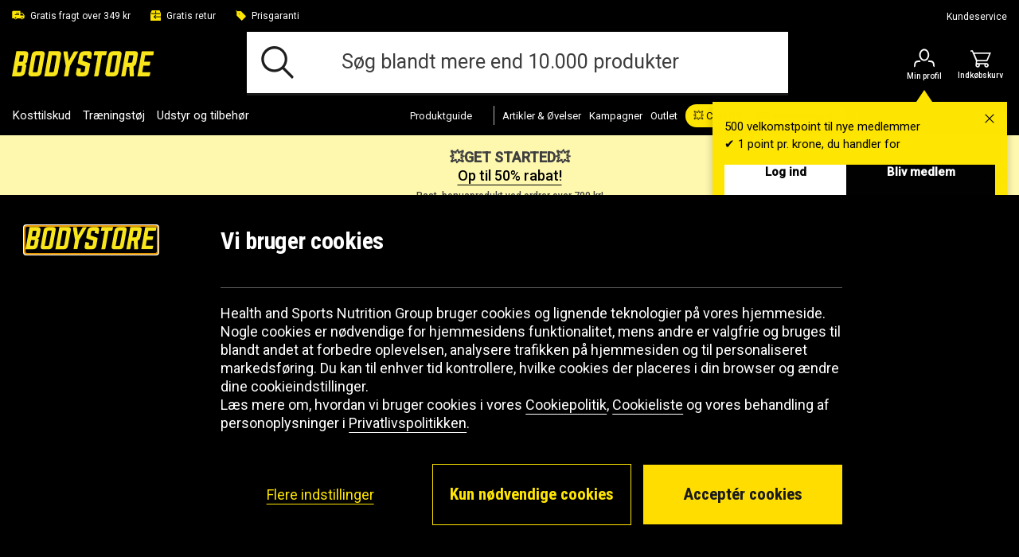

--- FILE ---
content_type: text/html;charset=UTF-8
request_url: https://www.bodystore.dk/allevaremaerker/training-mask
body_size: 27462
content:
<!DOCTYPE html>
<html lang="da" class="wf-loading">
<head>
<script>
window.staticURL = "/on/demandware.static/Sites-Gymgrossisten-Site/-/da_DK/v1769004459320/";
window.currentLocale = window.locale = "da_DK";
window.actionId = "Search-Show";
</script>


<script>
    try {
        window._csBootstrap = JSON.parse('{"sections":{"assets":{},"basket":{},"configuration":{},"menu":{},"translations":{},"customer":{}},"aliases":{},"urls":{"Customer-Sections":"/on/demandware.store/Sites-Gymgrossisten-Site/da_DK/Customer-Sections","Customer-Ping":"/on/demandware.store/Sites-Gymgrossisten-Site/da_DK/Customer-Ping","Customer-SectionAssets":"/on/demandware.store/Sites-Gymgrossisten-Site/da_DK/Customer-SectionAssets","Account-PromotionListing":"/on/demandware.store/Sites-Gymgrossisten-Site/da_DK/Account-PromotionListing","Account-PromotionSwitch":"/on/demandware.store/Sites-Gymgrossisten-Site/da_DK/Account-PromotionSwitch","Account-PromotionRefresh":"/on/demandware.store/Sites-Gymgrossisten-Site/da_DK/Account-PromotionRefresh","KlarnaUpsell-ProductsListing":"/on/demandware.store/Sites-Gymgrossisten-Site/da_DK/KlarnaUpsell-ProductsListing","KlarnaUpsell-Staging":"/on/demandware.store/Sites-Gymgrossisten-Site/da_DK/KlarnaUpsell-Staging","KlarnaUpsell-Purchase":"/on/demandware.store/Sites-Gymgrossisten-Site/da_DK/KlarnaUpsell-Purchase","Login-Show":"/login","Account-Ping":"/on/demandware.store/Sites-Gymgrossisten-Site/da_DK/Account-Ping","Account-Overview":"/my-account","Account-Achivements":"/achivements","Account-Achievements":"/on/demandware.store/Sites-Gymgrossisten-Site/da_DK/Account-Achievements","Account-Avatar":"/avatar","Account-EditProfile":"/profile","Account-Leaderboard":"/leaderbord","Account-Returns":"/returns","Account-Reviews":"/my-reviews","Account-Show":"/account","Account-EditPassword":"/on/demandware.store/Sites-Gymgrossisten-Site/da_DK/Account-EditPassword","Wishlist-Search":"/searchwishlists","Wishlist-Show":"/wishlist","Wishlist-ShowOther":"/showotherwishlist","Wishlist-BonusAndVoucher":"/on/demandware.store/Sites-Gymgrossisten-Site/da_DK/Wishlist-BonusAndVoucher","Wishlist-RemoveProduct":"/on/demandware.store/Sites-Gymgrossisten-Site/da_DK/Wishlist-RemoveProduct","Wishlist-AddProduct":"/on/demandware.store/Sites-Gymgrossisten-Site/da_DK/Wishlist-AddProduct","PaymentInstruments-List":"/wallet","Address-List":"/addressbook"},"ts":1769037666446,"preferences":{"maxAwaitQueueCycleNumber":0,"tsUpdateRequestTtl":15000,"delayUpdateRequest":3,"throttlePingRequest":300000,"browserAdapter":"lockable"}}');
    } catch (exception) {
        console.warn('CS Bootstrap parsing failed.');
        console.log(exception);
    }
</script>

<link rel="preload" href="/on/demandware.static/Sites-Gymgrossisten-Site/-/da_DK/v1769004459320/default/shared.css" as="style" />
<link media="all" rel="stylesheet" href="/on/demandware.static/Sites-Gymgrossisten-Site/-/da_DK/v1769004459320/default/shared.css" />

<link rel="preload" href="/on/demandware.static/Sites-Gymgrossisten-Site/-/da_DK/v1769004459320/shared.js" as="script" />
<script src="/on/demandware.static/Sites-Gymgrossisten-Site/-/da_DK/v1769004459320/shared.js"></script>


<link rel="preload" href="/on/demandware.static/Sites-Gymgrossisten-Site/-/da_DK/v1769004459320/theme/js/main.js" as="script" />

    <link rel="preload" href="/on/demandware.static/Sites-Gymgrossisten-Site/-/da_DK/v1769004459320/theme/js/search.js" as="script" crossorigin />

    <link rel="preload" href="/on/demandware.static/Sites-Gymgrossisten-Site/-/da_DK/v1769004459320/theme/js/plp-scroll-restore.js" as="script" crossorigin />


<script src="/on/demandware.static/Sites-Gymgrossisten-Site/-/da_DK/v1769004459320/theme/js/main.js"></script>

    <script src="/on/demandware.static/Sites-Gymgrossisten-Site/-/da_DK/v1769004459320/theme/js/search.js" 
    async
     ></script>

    <script src="/on/demandware.static/Sites-Gymgrossisten-Site/-/da_DK/v1769004459320/theme/js/plp-scroll-restore.js" 
    
     ></script>
























<meta charset=UTF-8 />
<meta http-equiv="x-ua-compatible" content="ie=edge" />
<meta name="viewport" content="width=device-width, initial-scale=1.0, maximum-scale=5.0"/>


    <title>Køb Training Mask hos Bodystore | Gratis retur og prisgaranti</title>

<meta name="description" content="Stort udvalg af Training Mask hos Bodystore. Vi har altid ✓ Gratis retur ✓ Prisgaranti p&aring; Training Mask hos Bodystore.dk"/>
<meta name="keywords" content=""/>

<meta property="og:description" content="Stort udvalg af Training Mask hos Bodystore. Vi har altid ✓ Gratis retur ✓ Prisgaranti p&aring; Training Mask hos Bodystore.dk" />
<meta id="ogUrl" property="og:url" content="https://www.bodystore.dk/allevaremaerker/training-mask" />



    <meta property="og:title" content="K&oslash;b Training Mask hos Bodystore | Gratis retur og prisgaranti" />
    <meta property="og:image" content="https://www.bodystore.dk/on/demandware.static/Sites-Gymgrossisten-Site/-/default/dw9aa0362a/images/logo.svg" />


<meta property="og:type" content="website" />



<link href="https://fonts.googleapis.com/css?family=Roboto:400,500,500i%7CRoboto+Condensed:400,500,700%7CTeko:500&display=swap"
    rel="preload" as="style" />
<link media="all"
    href="https://fonts.googleapis.com/css?family=Roboto:400,500,500i%7CRoboto+Condensed:400,500,700%7CTeko:500&display=swap"
    rel="stylesheet" />



<script>
(function(){
window.SitePreferences = {"DEFAULT_PAGE_SIZE":36,"ENABLE_DIXA_WIDGET_LOCAL":false,"DIXA_MESSENGER_TOKEN_OBJ_LOCAL":"41b70ed3c34d4c64a11133acd000cd12","LANGUAGE":"da","VOYADO_SCRIPT":"https://assets.voyado.com/jsfiles/analytics_0.1.7.min.js","VOYADO_TENANT":"gymgrossisten","VOYADO_IS_ACTIVE":true,"FIELD_IS_REQUIRED":"Dette felt er obligatorisk.","RENDER_LOGIN_DRAWER_URL":"https://www.bodystore.dk/on/demandware.store/Sites-Gymgrossisten-Site/da_DK/Login-LoginDrawer","RECAPTCHA_ERROR_MESSAGE":"Noget gik galt. Prøv igen eller kontakt kundeservice.","TRYGGEHANDEL_SCRIPT":true,"TURNSTILE_SITE_KEY":"0x4AAAAAAB_pNHqqgVhzia4t","LOGIN_POPUP_DELAY":0,"LOGIN_DRAWER_ENABLED":true,"LEFT_ARROW":"Left","RIGHT_ARROW":"Right"};
}());
</script>


<link rel="preload" href="/on/demandware.static/Sites-Gymgrossisten-Site/-/da_DK/v1769004459320/theme/css/global.css" as="style" crossorigin />
<link media="screen and (min-width: 1024px)" type="text/css" rel="preload" href="/on/demandware.static/Sites-Gymgrossisten-Site/-/da_DK/v1769004459320/theme/css/globalDesktop.css" as="style" crossorigin />


    <link rel="preload" href="/on/demandware.static/Sites-Gymgrossisten-Site/-/da_DK/v1769004459320/theme/css/search.css"  as="style" />




    <link rel="shortcut icon" href="/on/demandware.static/Sites-Gymgrossisten-Site/-/default/dwba7567d8/images/favicons/bodystore/favicon.ico"/>
    <link rel="apple-touch-icon" sizes="180x180" href="/on/demandware.static/Sites-Gymgrossisten-Site/-/default/dwe7d9e47b/images/favicons/bodystore/apple-touch-icon.png"/>
    <link rel="icon" type="image/png" sizes="256x256" href="/on/demandware.static/Sites-Gymgrossisten-Site/-/default/dw3586fe3b/images/favicons/bodystore/android-chrome-256x256.png"/>
    <link rel="icon" type="image/png" sizes="192x192" href="/on/demandware.static/Sites-Gymgrossisten-Site/-/default/dw4318438b/images/favicons/bodystore/android-chrome-192x192.png"/>
    <link rel="icon" type="image/png" sizes="32x32" href="/on/demandware.static/Sites-Gymgrossisten-Site/-/default/dwc6959a4b/images/favicons/bodystore/favicon-32x32.png"/>
    <link rel="icon" type="image/png" sizes="16x16" href="/on/demandware.static/Sites-Gymgrossisten-Site/-/default/dw97355e69/images/favicons/bodystore/favicon-16x16.png"/>
    <link rel="manifest" href="/on/demandware.static/Sites-Gymgrossisten-Site/-/default/dwb499e783/images/favicons/bodystore/manifest.json"/>
    <link rel="mask-icon" href="/on/demandware.static/Sites-Gymgrossisten-Site/-/default/dwe9214f32/images/favicons/bodystore/safari-pinned-tab.svg"/>



<link rel="stylesheet" href="/on/demandware.static/Sites-Gymgrossisten-Site/-/da_DK/v1769004459320/theme/css/global.css" crossorigin />
<link rel="stylesheet" type="text/css" media="screen and (min-width: 1024px)" href="/on/demandware.static/Sites-Gymgrossisten-Site/-/da_DK/v1769004459320/theme/css/globalDesktop.css" />


    <link media="all" rel="stylesheet" href="/on/demandware.static/Sites-Gymgrossisten-Site/-/da_DK/v1769004459320/theme/css/search.css"  />







    <script async src="https://cdn-sitegainer.com/5620470/es6/index.bundle.js"></script>








<link rel="alternate" hreflang="no" href="https://www.gymgrossisten.no/allevaremerker/training-mask" />



<link rel="alternate" hreflang="sv" href="https://www.gymgrossisten.com/allavarumarken/training-mask" />



<link rel="alternate" hreflang="fi" href="https://www.fitnesstukku.fi/kaikkituotemerkit/training-mask" />



<link rel="alternate" hreflang="da" href="https://www.bodystore.dk/allevaremaerker/training-mask" />






    <link rel="canonical" href="https://www.bodystore.dk/allevaremaerker/training-mask" />



<script>
try {
    let value = null;
    let raw = JSON.parse(`{
	"sv_SE": "GTM-WWG64S6",
	"no_NO": "GTM-WWG64S6",
        "da_DK": "GTM-WWG64S6",
        "fi_FI": "GTM-WWG64S6"
}`);
    if (typeof raw === 'object') {
        value = raw[window.locale];
    }
    window['GTM_CONTAINER_ID'] = value;
} catch (exception) {
    console.error('Error on initializing preference "GTM_CONTAINER_ID"');
}
</script>
<script>
try {
    let value = null;
    let raw = JSON.parse(`{
	"sv_SE": "GTM-WWG64S6",
	"no_NO": "GTM-WWG64S6",
        "da_DK": "GTM-WWG64S6",
        "fi_FI": "GTM-WWG64S6"
}`);
    if (typeof raw === 'object') {
        value = raw[window.locale];
    }
    window['GTM_CONTAINER_ID'] = value;
} catch (exception) {
    console.error('Error on initializing preference "GTM_CONTAINER_ID"');
}
</script>
<script>
try {
    let value = null;
    let raw = JSON.parse(`{
	"sv_SE": "www.googletagmanager.com",
	"no_NO": "www.googletagmanager.com",
        "da_DK": "www.googletagmanager.com",
        "fi_FI": "www.googletagmanager.com"
}`);
    if (typeof raw === 'object') {
        value = raw[window.locale];
    }
    window['GTM_URL'] = value;
} catch (exception) {
    console.error('Error on initializing preference "GTM_URL"');
}
</script>


    <script>
    window.dataLayer = window.dataLayer || [];
    // Add event listener for consent update
    function pushConsentUpdateEvent(consentUpdateEvent) {
        window.dataLayer.push(consentUpdateEvent);
    }

    function getCookie(cookieName, searchCookie) {
        let cookie = {};
        document.cookie.split(';').forEach(function (el) {
            let [, key, value] = el.match(/^([^=]+)=(.*)$/);
            cookie[key.trim()] = value;
        });

        if (!cookie[cookieName]) {
            return null;
        }

        if (!searchCookie) {
            return cookie[cookieName];
        }

        // extract & decode the groups value
        var groupsMatch = cookie[cookieName].match(/(?:^|&)groups=([^&]+)/);
        var groups = groupsMatch ? decodeURIComponent(groupsMatch[1]) : '';

        // find searchCookie:<digit>
        const escaped = searchCookie.replace(/[.*+?^null()|[\]\\]/g, '\$&');
        const match = groups.match('(?:^|,)' + escaped + ':(\\d)(?=,|$)');
        var cookieValue = match ? match[1] : null; // "1" or "0" (string), or null if not found

        return cookieValue == '1' ? cookieValue : null;
    }

    document.addEventListener(
        'GTM-push-consent-update',
        function (e) {
            pushConsentUpdateEvent(e.detail);
        },
        false
    );

    function gtag() { 
        window.dataLayer.push(arguments); 
    }

    var functionalityStorage = 'denied';
    var analyticsStorage = 'denied';
    var adStorage = 'denied';
    var adUserData = 'denied';
    var adPersonalization = 'denied';
    
    var hasFunctionalityCookie = getCookie('set_functional_cookies') || getCookie('OptanonConsent', 'C0003');
    window.test = hasFunctionalityCookie;
    var hasAnalyticsCookie = document.cookie.indexOf('set_analytics_cookies=1') > 0;
    var hasMarketingCookie = document.cookie.indexOf('set_marketing_cookies=1') > 0;


    if (hasFunctionalityCookie) {
        functionalityStorage = 'granted';
    }

    if (hasAnalyticsCookie) {
        analyticsStorage = 'granted';
    }

    if (hasMarketingCookie) {
        adStorage = 'granted';
        adPersonalization = 'granted';
        adUserData = 'granted';
    }

    gtag('consent', 'default', {
        ad_storage: 'denied',
        ad_personalization: 'denied',
        ad_user_data: 'denied',
        analytics_storage: 'denied',
        functionality_storage: 'denied',
        // Docs suggest to have it at least 500 ms, increasing it to 1000 ms for the case of 1st time site visit.
        wait_for_update: 1000
    });

    if (hasMarketingCookie || hasAnalyticsCookie || hasFunctionalityCookie) {
        gtag('consent', 'update', {
            ad_storage: adStorage,
            ad_personalization: adPersonalization,
            ad_user_data: adUserData,
            analytics_storage: analyticsStorage,
            functionality_storage: functionalityStorage,
            wait_for_update: 1000
        });
    }

</script>
    <script>
        window.GTM_ENABLED = true;
        // The next line is required to be compatible with Bubbi-GTM integration.
        window.pageAction = window.TRACKING_PAGE_ACTION || '';
    </script>







<script>
    window.TRACKING_PAGE_ACTION="category-page"
</script>
<script>
    (function(){
        var view = [{"environmentInfo":{"environment":"PRODUCTION_SYSTEM","store":"Gymgrossisten","locale":"da_DK"},"userInfo":{"acceptedCookies":"false","type":"Guest","id":"","isLoggedIn":"false"},"pageInfo":{"type":"category-page"},"ABTestInfo":{"SFCCExperimentName":"","SFCCExperimentVariantName":"","isSFCCExperimentControl":"false"}}]
        window.dataTrackingView = [...window.dataTrackingView || [], ...view];
    }());
</script>

<script>
    (function(){
        var view = []
        window.dataTrackingView = [...window.dataTrackingView || [], ...view];
    }());
</script>


<script>
    window.dataLayer = [...window.dataLayer || [], ...window.dataTrackingView];
</script>

<script type="text/javascript">//<!--
/* <![CDATA[ (head-active_data.js) */
var dw = (window.dw || {});
dw.ac = {
    _analytics: null,
    _events: [],
    _category: "",
    _searchData: "",
    _anact: "",
    _anact_nohit_tag: "",
    _analytics_enabled: "true",
    _timeZone: "Europe/Stockholm",
    _capture: function(configs) {
        if (Object.prototype.toString.call(configs) === "[object Array]") {
            configs.forEach(captureObject);
            return;
        }
        dw.ac._events.push(configs);
    },
	capture: function() { 
		dw.ac._capture(arguments);
		// send to CQ as well:
		if (window.CQuotient) {
			window.CQuotient.trackEventsFromAC(arguments);
		}
	},
    EV_PRD_SEARCHHIT: "searchhit",
    EV_PRD_DETAIL: "detail",
    EV_PRD_RECOMMENDATION: "recommendation",
    EV_PRD_SETPRODUCT: "setproduct",
    applyContext: function(context) {
        if (typeof context === "object" && context.hasOwnProperty("category")) {
        	dw.ac._category = context.category;
        }
        if (typeof context === "object" && context.hasOwnProperty("searchData")) {
        	dw.ac._searchData = context.searchData;
        }
    },
    setDWAnalytics: function(analytics) {
        dw.ac._analytics = analytics;
    },
    eventsIsEmpty: function() {
        return 0 == dw.ac._events.length;
    }
};
/* ]]> */
// -->
</script>
<script type="text/javascript">//<!--
/* <![CDATA[ (head-cquotient.js) */
var CQuotient = window.CQuotient = {};
CQuotient.clientId = 'bdjh-Gymgrossisten';
CQuotient.realm = 'BDJH';
CQuotient.siteId = 'Gymgrossisten';
CQuotient.instanceType = 'prd';
CQuotient.locale = 'da_DK';
CQuotient.fbPixelId = '__UNKNOWN__';
CQuotient.activities = [];
CQuotient.cqcid='';
CQuotient.cquid='';
CQuotient.cqeid='';
CQuotient.cqlid='';
CQuotient.apiHost='api.cquotient.com';
/* Turn this on to test against Staging Einstein */
/* CQuotient.useTest= true; */
CQuotient.useTest = ('true' === 'false');
CQuotient.initFromCookies = function () {
	var ca = document.cookie.split(';');
	for(var i=0;i < ca.length;i++) {
	  var c = ca[i];
	  while (c.charAt(0)==' ') c = c.substring(1,c.length);
	  if (c.indexOf('cqcid=') == 0) {
		CQuotient.cqcid=c.substring('cqcid='.length,c.length);
	  } else if (c.indexOf('cquid=') == 0) {
		  var value = c.substring('cquid='.length,c.length);
		  if (value) {
		  	var split_value = value.split("|", 3);
		  	if (split_value.length > 0) {
			  CQuotient.cquid=split_value[0];
		  	}
		  	if (split_value.length > 1) {
			  CQuotient.cqeid=split_value[1];
		  	}
		  	if (split_value.length > 2) {
			  CQuotient.cqlid=split_value[2];
		  	}
		  }
	  }
	}
}
CQuotient.getCQCookieId = function () {
	if(window.CQuotient.cqcid == '')
		window.CQuotient.initFromCookies();
	return window.CQuotient.cqcid;
};
CQuotient.getCQUserId = function () {
	if(window.CQuotient.cquid == '')
		window.CQuotient.initFromCookies();
	return window.CQuotient.cquid;
};
CQuotient.getCQHashedEmail = function () {
	if(window.CQuotient.cqeid == '')
		window.CQuotient.initFromCookies();
	return window.CQuotient.cqeid;
};
CQuotient.getCQHashedLogin = function () {
	if(window.CQuotient.cqlid == '')
		window.CQuotient.initFromCookies();
	return window.CQuotient.cqlid;
};
CQuotient.trackEventsFromAC = function (/* Object or Array */ events) {
try {
	if (Object.prototype.toString.call(events) === "[object Array]") {
		events.forEach(_trackASingleCQEvent);
	} else {
		CQuotient._trackASingleCQEvent(events);
	}
} catch(err) {}
};
CQuotient._trackASingleCQEvent = function ( /* Object */ event) {
	if (event && event.id) {
		if (event.type === dw.ac.EV_PRD_DETAIL) {
			CQuotient.trackViewProduct( {id:'', alt_id: event.id, type: 'raw_sku'} );
		} // not handling the other dw.ac.* events currently
	}
};
CQuotient.trackViewProduct = function(/* Object */ cqParamData){
	var cq_params = {};
	cq_params.cookieId = CQuotient.getCQCookieId();
	cq_params.userId = CQuotient.getCQUserId();
	cq_params.emailId = CQuotient.getCQHashedEmail();
	cq_params.loginId = CQuotient.getCQHashedLogin();
	cq_params.product = cqParamData.product;
	cq_params.realm = cqParamData.realm;
	cq_params.siteId = cqParamData.siteId;
	cq_params.instanceType = cqParamData.instanceType;
	cq_params.locale = CQuotient.locale;
	
	if(CQuotient.sendActivity) {
		CQuotient.sendActivity(CQuotient.clientId, 'viewProduct', cq_params);
	} else {
		CQuotient.activities.push({activityType: 'viewProduct', parameters: cq_params});
	}
};
/* ]]> */
// -->
</script>

<script defer src="https://challenges.cloudflare.com/turnstile/v0/api.js"></script>
</head>
<body @sitemenutoggle.window="$el.classList.toggle('state--menu', $event.detail.open)">
<script>
    (function(){
        document.addEventListener("click", function(event){
            setTimeout(() => {
                var linkNode = event.target.closest('[data-tracking-click-event]');
                if (linkNode && linkNode.dataset.trackingClickEvent && linkNode.dataset.trackingEventPayload){
                    var trackingEventPayload = JSON.parse(linkNode.dataset.trackingEventPayload);
                    if (trackingEventPayload) {
                        var position = null;
                        // check if current node has position attribute
                        if (linkNode.dataset.trackingPosition){
                            position = linkNode.dataset.trackingPosition
                        } else {
                            // check for the closest position field
                            var positionNode = event.target.closest('[data-tracking-position]');
                            if (positionNode && positionNode.dataset.trackingPosition) {
                                position = positionNode.dataset.trackingPosition;
                            }
                        }

                        if (position){
                            if (trackingEventPayload.click && trackingEventPayload.click.products
                                && trackingEventPayload.click.products[0]) {
                                trackingEventPayload.click.products[0].position = position;
                            } else if (trackingEventPayload.promoClick && trackingEventPayload.promoClick.promotions
                                && trackingEventPayload.promoClick.promotions[0]) {
                                    trackingEventPayload.promoClick.promotions[0].position = position;
                                }
                        }

                        if (trackingEventPayload.click) {
                            trackingEventPayload.click.actionField.list = window.TRACKING_PAGE_ACTION;
                        }
                    }
                    var clickEvent = {
                        event : linkNode.dataset.trackingClickEvent,
                        ecommerce : trackingEventPayload
                    }
                    window.dataLayer.push(clickEvent);
                }
            }, 0);
        });
    }());
</script>

<div class="overlay-search hide"></div>
<div class="screen-size-indicator"></div>

<div class="page" data-action="Search-Show" data-querystring="cgid=training-mask" itemscope
itemtype="https://schema.org/WebSite">
<meta itemprop="url" content="www.bodystore.dk" />
<header class="header fixed" itemprop="potentialAction" itemscope itemtype="https://schema.org/SearchAction">
    <!-- SN - not present: START -->
    <meta itemprop="target" content="https://www.bodystore.dk/search?q={search_term_string}&lang=da_DK"/>
    <input hidden itemprop="query-input" type="text" name="search_term_string" required/>
    <!-- SN - not present: END -->
    

    
    
    <a href="#main" autofocus="autofocus" class="sr-only focus-start">G&aring; direkte til hovedindholdet</a>
    
    <div class="header-top ">
        <div class="container wrapper wrapper-header">
            
            
            <div class="header-top-container">
                
                    <div >
                        
    
    <div class="content-asset"><!-- dwMarker="content" dwContentID="567998a8eb0d3b667c239034f3" -->
        <ul class="header-top-usps-links">
    <li class="header-top-icon-list show-for-mobile">
        <span class="header-top-text">
            <i class="header-top-icon icon-delivery-filled"></i><span class="header-top-link-name">Gratis fragt over 349 kr</span>
        </span>
    </li>
    <li class="header-top-icon-list">
        <span class="header-top-text">
            <i class="header-top-icon icon-return-filled"></i><span class="header-top-link-name">Gratis retur</span>
        </span>
    </li>
    <li class="header-top-icon-list">
        <span class="header-top-text">
            <i class="header-top-icon icon-price-tag-filled"></i><span class="header-top-link-name">Prisgaranti</span>
        </span>
    </li>
</ul>
    </div> <!-- End content-asset -->



                    </div>
                    <div>
                        
    
    <div class="content-asset"><!-- dwMarker="content" dwContentID="c8174dd142c98400e2723dddfe" -->
        <p><a class="header-top-customer-service" href="https://www.bodystore.dk/kontakt-os.html">Kundeservice</a></p>
    </div> <!-- End content-asset -->



                    </div>
                
                <div class="hidden">
                    <div class="header-menu-icons">
                        <div class="header-menu-icons">

    <button class="header-hamburger-menu-icon menu-state-trigger hide-for-x-large" aria-label="&Aring;bn menu">
        <i class="icon-menu"></i>
    </button>

    <div class="header-logo-small hide-for-x-large">
        <a href="/">
    
        <img
            class="header-logo-image"
            src="/on/demandware.static/Sites-Gymgrossisten-Site/-/default/dw28054bf4/images/logo_da_DK.svg"
            alt="Bodystore"
            data-src="/on/demandware.static/Sites-Gymgrossisten-Site/-/default/dw28054bf4/images/logo_da_DK.svg"
        />
    
</a>

    </div>

    
        <div class="header-user-icon gamifiera-header-user-icon">
    
        
        <div>

            <a href="/login"
                class="header-login-link "
                title="Link til Min profil">
                <i class="icon-user "></i>                
                
                
                <span>Min profil</span>
                <i class="notification-popup-arrow-container"></i>
            </a>

            
                <div class="header-notification">
    <div class="header-notification-popup " style="display: block;">
        <button type="button" class="header-notifcation-close icon-close"></button>
        <div class="header-notification-popup-content">
            <p>500 velkomstpoint til nye medlemmer<br />
✔ 1 point pr. krone, du handler for</p>

            <div class='button-section'>
                <a href="/login" class="action-button">
                    Log ind
                </a>
                <a href="/login?becomemember=true" class="action-button">
                    Bliv medlem
                </a>
            </div>
        </div>
    </div>
</div>
            
        </div>
    
</div>






        <div class="minicart header-cart-icon cart-state-trigger">
            <a href="#" role="button" title="Pr&aelig;senter indholdet i indk&oslash;bskurven">
   <i id="cartwidgeticon-info" class="icon-cart"></i>
   <span>Indk&oslash;bskurv</span>
</a>
<span class="minicart-quantity empty-cart"></span>
<div class="price-header"></div>

<div class="added-to-cart-box" style="display:none;">
   <div class="added-to-cart-box-content">
      <div class="arrow"></div>
      <div class="cart-box-items"></div>
   </div>
   <div class="checkout-continue">
      <div class="cart-box-free-delivery-msg"></div>
      <div>
    <a href="https://www.bodystore.dk/checkout" class="btn btn-primary btn-block checkout-btn "
        role="button" aria-pressed="true">
        Til kassen
    </a>
</div>

   </div>
</div>

<div class="empty-cart-box" style="display:none;">
   <div class="empty-cart-box-content">
      <div class="arrow"></div>
      Din indk&oslash;bskurv er tom
   </div>
</div>

<div class="overlay-minicart hide"></div>

        </div>
    

</div>

                    </div>
                </div>
            </div>
        </div>
    </div>
    <div class="header-main">
        <div class="container wrapper wrapper-header">
            <div class="header-main-container">
                <div class="header-logo-big show-for-x-large">
                    <a href="/">
    
        <img
            class="header-logo-image"
            src="/on/demandware.static/Sites-Gymgrossisten-Site/-/default/dw28054bf4/images/logo_da_DK.svg"
            alt="Bodystore"
            data-src="/on/demandware.static/Sites-Gymgrossisten-Site/-/default/dw28054bf4/images/logo_da_DK.svg"
        />
    
</a>

                </div>

                
                    <div class="header-container-search show-for-x-large">
                        <div class="header-site-search" tabindex="0">
        <form class="header-search-form" role="search" action="/search" method="get"
                name="simpleSearch">
                
    
    <div class="content-asset"><!-- dwMarker="content" dwContentID="86c3a39fb8a51ee16a865f6559" -->
        <i class="icon-search"></i><input class="header-search-input form-control search-field"            onfocus="this.placeholder = ''"            onblur="this.placeholder = 'Søg blandt mere end 10.000 produkter'"            autocomplete="off"            type="search"            name="q"            value=""            placeholder="Søg blandt mere end 10.000 produkter"            aria-haspopup="listbox"            aria-autocomplete="list"            aria-label="Søg blandt 15.000 produkter" /><button type="button" class="clear-search hide" aria-label="Luk"><i class="clear-search-close icon-close"></i></button>
    </div> <!-- End content-asset -->



                <input type="hidden" value="da_DK" name="lang">
                

        </form>
        <div class="suggestions-wrapper" data-url="/on/demandware.store/Sites-Gymgrossisten-Site/da_DK/SearchServices-GetSuggestions?q="></div>
        
        <div class="popular-search header-search-dropdown hide">
                <div class="popular-search-dropdown">
                        <div class="suggestions-einstein-wrapper" data-url="/on/demandware.store/Sites-Gymgrossisten-Site/da_DK/SearchServices-GetEinsteinSuggestions"></div>
                        
    
    <div class="content-asset"><!-- dwMarker="content" dwContentID="ee60a9358aaccffc75d380bfef" -->
        <div class="popular-search-dropdown-help">
<div class="popular-search-dropdown-help-title">Har du brug for hj&aelig;lp:</div>

<div class="popular-search-dropdown-help-links">
<ul class="popular-search-dropdown-help-list">
	<li class="popular-search-dropdown-help-list-li"><a href="https://support.bodystore.dk/hc/da">FAQ</a></li>
	<li class="popular-search-dropdown-help-list-li"><a class="suggestion-item" href="https://www.bodystore.dk/kontakt-os.html">Kontakt os</a></li>
	<li class="popular-search-dropdown-help-list-li"><a class="suggestion-item" href="https://www.bodystore.dk/generelle-vilkaar.html">Generelle vilk&aring;r</a></li>
	<li class="popular-search-dropdown-help-list-li"><a class="suggestion-item" href="https://www.bodystore.dk/prisgaranti.html">Prisgaranti</a></li>
	<li class="popular-search-dropdown-help-list-li"><a class="suggestion-item" href="https://www.bodystore.dk/leveringsinformation.html">Leveringsinformation</a></li>
	<li class="popular-search-dropdown-help-list-li"><a href="https://www.bodystore.dk/findreturn">Returformular</a></li>
</ul>
</div>
</div>
    </div> <!-- End content-asset -->



                </div>
        </div>
</div>

                    </div>
                

                <div class="header-menu-icons header-sticky-icons">
                    
                </div>

                <div class="minicart">
                    <div class="popover minicart-wrapper" tabindex="0">
                        <div id="cartwidget"
    class="cart-widget"
    data-basket-max-age="300000"
    data-get-cart-model="https://www.bodystore.dk/on/demandware.store/Sites-Gymgrossisten-Site/da_DK/Cart-Model"
    data-get-render-cart="https://www.bodystore.dk/on/demandware.store/Sites-Gymgrossisten-Site/da_DK/CartRenderer-RenderCart"
    data-get-render-minicart="https://www.bodystore.dk/on/demandware.store/Sites-Gymgrossisten-Site/da_DK/CartRenderer-RenderMinicart">
    <div id="cart-loader">
        
    </div>
</div>

                    </div>
                </div>
            </div>
        </div>
    </div>

    
        <div class="header-container-search hide-for-x-large">
            <div class="header-site-search" tabindex="0">
        <form class="header-search-form" role="search" action="/search" method="get"
                name="simpleSearch">
                
    
    <div class="content-asset"><!-- dwMarker="content" dwContentID="86c3a39fb8a51ee16a865f6559" -->
        <i class="icon-search"></i><input class="header-search-input form-control search-field"            onfocus="this.placeholder = ''"            onblur="this.placeholder = 'Søg blandt mere end 10.000 produkter'"            autocomplete="off"            type="search"            name="q"            value=""            placeholder="Søg blandt mere end 10.000 produkter"            aria-haspopup="listbox"            aria-autocomplete="list"            aria-label="Søg blandt 15.000 produkter" /><button type="button" class="clear-search hide" aria-label="Luk"><i class="clear-search-close icon-close"></i></button>
    </div> <!-- End content-asset -->



                <input type="hidden" value="da_DK" name="lang">
                

        </form>
        <div class="suggestions-wrapper" data-url="/on/demandware.store/Sites-Gymgrossisten-Site/da_DK/SearchServices-GetSuggestions?q="></div>
        
        <div class="popular-search header-search-dropdown hide">
                <div class="popular-search-dropdown">
                        <div class="suggestions-einstein-wrapper" data-url="/on/demandware.store/Sites-Gymgrossisten-Site/da_DK/SearchServices-GetEinsteinSuggestions"></div>
                        
    
    <div class="content-asset"><!-- dwMarker="content" dwContentID="ee60a9358aaccffc75d380bfef" -->
        <div class="popular-search-dropdown-help">
<div class="popular-search-dropdown-help-title">Har du brug for hj&aelig;lp:</div>

<div class="popular-search-dropdown-help-links">
<ul class="popular-search-dropdown-help-list">
	<li class="popular-search-dropdown-help-list-li"><a href="https://support.bodystore.dk/hc/da">FAQ</a></li>
	<li class="popular-search-dropdown-help-list-li"><a class="suggestion-item" href="https://www.bodystore.dk/kontakt-os.html">Kontakt os</a></li>
	<li class="popular-search-dropdown-help-list-li"><a class="suggestion-item" href="https://www.bodystore.dk/generelle-vilkaar.html">Generelle vilk&aring;r</a></li>
	<li class="popular-search-dropdown-help-list-li"><a class="suggestion-item" href="https://www.bodystore.dk/prisgaranti.html">Prisgaranti</a></li>
	<li class="popular-search-dropdown-help-list-li"><a class="suggestion-item" href="https://www.bodystore.dk/leveringsinformation.html">Leveringsinformation</a></li>
	<li class="popular-search-dropdown-help-list-li"><a href="https://www.bodystore.dk/findreturn">Returformular</a></li>
</ul>
</div>
</div>
    </div> <!-- End content-asset -->



                </div>
        </div>
</div>

        </div>
    

    <div class="header-menu-container">
        <div class="container wrapper wrapper-header">
            <div class="header-menu">
                <div id="menu-state-container" class="menu-main-container state-container--menu" tabindex="-1" role="dialog" aria-modal="true">
                    




<nav class="menu-main">
    <div class="menu-actions">
        <button class="menu-state-trigger close-state-trigger" aria-label="Luk">
            <i class="icon-close"></i>
        </button>
        <button class="menu-back-action">
            <i class="icon-arrow"></i>
            <span class="menu-back-text">Tilbage</span>
        </button>
    </div>
    <div class="menu-category-list" aria-label="Main menu" role="navigation">
        <div class="menu-level-1-container">
            <div class="menu-level-1-wrapper">
                <div class="menu-level-1-content">
                    <ul class="menu-category-level-1">
                        
                            
                                
                                    <li class="menu-level-1-item">
                                        <a href="/kosttilskud" id="kosttillskott" class="menu-main-link level-1-new" role="button" data-toggle="dropdown" aria-haspopup="true" aria-expanded="false">Kosttilskud <i class="icon-arrow-right icon-arrow right hide-for-x-large"></i></a>
                                        
                                        <div class="menu-level-2-container">
    <div class="menu-level-2-wrapper container wrapper">
        <div class="menu-level-2-inner-wrapper">
            
                <a href="/kosttilskud" id="menu-level-2-kosttillskott" class="hide-for-x-large menu-parent-category menu-main-link" role="button" data-toggle="dropdown" aria-haspopup="true" aria-expanded="false">Vis alt indenfor Kosttilskud</a>
            
            <div class="menu-level-2-content">
    
        <div class="menu-dropdown-labels">
            <span class="menu-label">Kategori:</span>
        </div>
    
    <ul class="menu-category-level-2">
        
            
                <li class="menu-level-2-item" data-category-id="proteinpulver">
                    <a href="/kosttilskud/proteinpulver" id="menu-level-2-proteinpulver" class="menu-main-link " role="button" data-toggle="dropdown" aria-haspopup="true" aria-expanded="false">Proteinpulver<i class="icon-arrow-right icon-arrow right hide-for-x-large"></i></a>
                    
                    <div class="menu-level-3-container">
                        <div class="menu-level-3-wrapper">
                            
                                <a href="/kosttilskud/proteinpulver" id="menu-level-3-proteinpulver" class="menu-main-link hide-for-x-large menu-parent-category" role="button" data-toggle="dropdown" aria-haspopup="true" aria-expanded="false">Vis alt indenfor Proteinpulver</a>
                            
                            <div class="menu-level-3-content">
                                <ul class="menu-category-level-3">
                                    
                                    
                                        
                                            <li class="menu-level-3-item">
                                                <a href="/kosttilskud/proteinpulver/blandet-protein" id="menu-level-3-blandprotein" role="button" class="menu-main-link">Blandet protein</a>
                                            </li>
                                        
                                    
                                        
                                            <li class="menu-level-3-item">
                                                <a href="/kosttilskud/proteinpulver/kasein" id="menu-level-3-kaseinprotein" role="button" class="menu-main-link">Kasein</a>
                                            </li>
                                        
                                    
                                        
                                            <li class="menu-level-3-item">
                                                <a href="/kosttilskud/proteinpulver/maltidserstatning" id="menu-level-3-maltidsersattare" role="button" class="menu-main-link">M&aring;ltidserstatning</a>
                                            </li>
                                        
                                    
                                        
                                            <li class="menu-level-3-item">
                                                <a href="/kosttilskud/proteinpulver/whey-proteinpulver" id="menu-level-3-vassleprotein" role="button" class="menu-main-link">Whey Proteinpulver</a>
                                            </li>
                                        
                                    
                                        
                                            <li class="menu-level-3-item">
                                                <a href="/kosttilskud/proteinpulver/vegansk-proteinpulver" id="menu-level-3-veganskt-protein" role="button" class="menu-main-link">Vegansk Proteinpulver</a>
                                            </li>
                                        
                                    
                                        
                                            <li class="menu-level-3-item">
                                                <a href="/kosttilskud/proteinpulver/aerteprotein-pulver" id="menu-level-3-artprotein" role="button" class="menu-main-link">&AElig;rteprotein Pulver</a>
                                            </li>
                                        
                                    
                                        
                                            <li class="menu-level-3-item">
                                                <a href="/kosttilskud/proteinpulver/laktosefri-proteinpulver" id="menu-level-3-laktosfritt-proteinpulver" role="button" class="menu-main-link">Laktosefri proteinpulver</a>
                                            </li>
                                        
                                    
                                        
                                            <li class="menu-level-3-item">
                                                <a href="/kosttilskud/proteinpulver/sojaprotein" id="menu-level-3-sojaprotein" role="button" class="menu-main-link">Sojaprotein</a>
                                            </li>
                                        
                                    
                                </ul>
                            </div>
                        </div>
                    </div>
                </li>
            
        
            
                <li class="menu-level-2-item" data-category-id="kreatin">
                    <a href="/kosttilskud/kreatin" id="menu-level-2-kreatin" class="menu-main-link " role="button" data-toggle="dropdown" aria-haspopup="true" aria-expanded="false">Kreatin<i class="icon-arrow-right icon-arrow right hide-for-x-large"></i></a>
                    
                    <div class="menu-level-3-container">
                        <div class="menu-level-3-wrapper">
                            
                                <a href="/kosttilskud/kreatin" id="menu-level-3-kreatin" class="menu-main-link hide-for-x-large menu-parent-category" role="button" data-toggle="dropdown" aria-haspopup="true" aria-expanded="false">Vis alt indenfor Kreatin</a>
                            
                            <div class="menu-level-3-content">
                                <ul class="menu-category-level-3">
                                    
                                    
                                        
                                            <li class="menu-level-3-item">
                                                <a href="/kosttilskud/kreatin/kre-alkalyn" id="menu-level-3-kre-alkalyn" role="button" class="menu-main-link">Kre-Alkalyn</a>
                                            </li>
                                        
                                    
                                        
                                            <li class="menu-level-3-item">
                                                <a href="/kosttilskud/kreatin/kreatinblandning" id="menu-level-3-kreatinblandning" role="button" class="menu-main-link">Kreatinblandning</a>
                                            </li>
                                        
                                    
                                        
                                            <li class="menu-level-3-item">
                                                <a href="/kosttilskud/kreatin/kreatin-monohydrat" id="menu-level-3-monohydrat" role="button" class="menu-main-link">Kreatin monohydrat</a>
                                            </li>
                                        
                                    
                                </ul>
                            </div>
                        </div>
                    </div>
                </li>
            
        
            
                <li class="menu-level-2-item" data-category-id="pwo">
                    <a href="/kosttilskud/pre-workout" id="menu-level-2-pwo" class="menu-main-link " role="button" data-toggle="dropdown" aria-haspopup="true" aria-expanded="false">Pre workout<i class="icon-arrow-right icon-arrow right hide-for-x-large"></i></a>
                    
                    <div class="menu-level-3-container">
                        <div class="menu-level-3-wrapper">
                            
                                <a href="/kosttilskud/pre-workout" id="menu-level-3-pwo" class="menu-main-link hide-for-x-large menu-parent-category" role="button" data-toggle="dropdown" aria-haspopup="true" aria-expanded="false">Vis alt indenfor Pre workout</a>
                            
                            <div class="menu-level-3-content">
                                <ul class="menu-category-level-3">
                                    
                                    
                                        
                                            <li class="menu-level-3-item">
                                                <a href="/kosttilskud/pre-workout/fokus-og-nootropics" id="menu-level-3-fokus-nootropics" role="button" class="menu-main-link">Fokus &amp; Nootropics</a>
                                            </li>
                                        
                                    
                                        
                                            <li class="menu-level-3-item">
                                                <a href="/kosttilskud/pre-workout/komplet-pwo" id="menu-level-3-komplett-pwo" role="button" class="menu-main-link">Komplet PWO</a>
                                            </li>
                                        
                                    
                                        
                                            <li class="menu-level-3-item">
                                                <a href="/kosttilskud/pre-workout/pwo-uden-koffein" id="menu-level-3-pump-koffeinfri-pwo" role="button" class="menu-main-link">PWO uden Koffein</a>
                                            </li>
                                        
                                    
                                        
                                            <li class="menu-level-3-item">
                                                <a href="/kosttilskud/pre-workout/pwo-med-koffein" id="menu-level-3-pwo-med-koffein" role="button" class="menu-main-link">PWO med Koffein</a>
                                            </li>
                                        
                                    
                                        
                                            <li class="menu-level-3-item">
                                                <a href="/kosttilskud/pre-workout/single-ingredienser" id="menu-level-3-singelingrediens" role="button" class="menu-main-link">Single ingredienser</a>
                                            </li>
                                        
                                    
                                </ul>
                            </div>
                        </div>
                    </div>
                </li>
            
        
            
                <li class="menu-level-2-item" data-category-id="aminosyror">
                    <a href="/kosttilskud/aminosyrer" id="menu-level-2-aminosyror" class="menu-main-link " role="button" data-toggle="dropdown" aria-haspopup="true" aria-expanded="false">Aminosyrer<i class="icon-arrow-right icon-arrow right hide-for-x-large"></i></a>
                    
                    <div class="menu-level-3-container">
                        <div class="menu-level-3-wrapper">
                            
                                <a href="/kosttilskud/aminosyrer" id="menu-level-3-aminosyror" class="menu-main-link hide-for-x-large menu-parent-category" role="button" data-toggle="dropdown" aria-haspopup="true" aria-expanded="false">Vis alt indenfor Aminosyrer</a>
                            
                            <div class="menu-level-3-content">
                                <ul class="menu-category-level-3">
                                    
                                    
                                        
                                            <li class="menu-level-3-item">
                                                <a href="/kosttilskud/aminosyrer/bcaa" id="menu-level-3-bcaa" role="button" class="menu-main-link">BCAA</a>
                                            </li>
                                        
                                    
                                        
                                            <li class="menu-level-3-item">
                                                <a href="/kosttilskud/aminosyrer/beta-alanin" id="menu-level-3-beta-alanin" role="button" class="menu-main-link">Beta-alanin</a>
                                            </li>
                                        
                                    
                                        
                                            <li class="menu-level-3-item">
                                                <a href="/kosttilskud/aminosyrer/eaa" id="menu-level-3-eaa" role="button" class="menu-main-link">EAA</a>
                                            </li>
                                        
                                    
                                        
                                            <li class="menu-level-3-item">
                                                <a href="/kosttilskud/aminosyrer/separate-aminosyrer" id="menu-level-3-enskilda-aminosyror" role="button" class="menu-main-link">Separate aminosyrer</a>
                                            </li>
                                        
                                    
                                        
                                            <li class="menu-level-3-item">
                                                <a href="/kosttilskud/aminosyrer/l-arginin" id="menu-level-3-l-arginin" role="button" class="menu-main-link">L-arginin</a>
                                            </li>
                                        
                                    
                                        
                                            <li class="menu-level-3-item">
                                                <a href="/kosttilskud/aminosyrer/l-glutamin" id="menu-level-3-l-glutamin" role="button" class="menu-main-link">L-glutamin</a>
                                            </li>
                                        
                                    
                                        
                                            <li class="menu-level-3-item">
                                                <a href="/kosttilskud/aminosyrer/l-carnitin" id="menu-level-3-l-karnitin" role="button" class="menu-main-link">L-carnitin</a>
                                            </li>
                                        
                                    
                                </ul>
                            </div>
                        </div>
                    </div>
                </li>
            
        
            
                <li class="menu-level-2-item" data-category-id="Gaming">
                    <a href="/kosttilskud/gaming" id="menu-level-2-gaming" role="button" class="menu-main-link">Gaming</a>
                </li>
            
        
            
                <li class="menu-level-2-item" data-category-id="Viktminskning">
                    <a href="/kosttilskud/vaegttab" id="menu-level-2-viktminskning" role="button" class="menu-main-link">V&aelig;gttab</a>
                </li>
            
        
            
                <li class="menu-level-2-item" data-category-id="bars">
                    <a href="/kosttilskud/bars" id="menu-level-2-bars" class="menu-main-link " role="button" data-toggle="dropdown" aria-haspopup="true" aria-expanded="false">Bars<i class="icon-arrow-right icon-arrow right hide-for-x-large"></i></a>
                    
                    <div class="menu-level-3-container">
                        <div class="menu-level-3-wrapper">
                            
                                <a href="/kosttilskud/bars" id="menu-level-3-bars" class="menu-main-link hide-for-x-large menu-parent-category" role="button" data-toggle="dropdown" aria-haspopup="true" aria-expanded="false">Vis alt indenfor Bars</a>
                            
                            <div class="menu-level-3-content">
                                <ul class="menu-category-level-3">
                                    
                                    
                                        
                                            <li class="menu-level-3-item">
                                                <a href="/kosttilskud/bars/energibars" id="menu-level-3-energibars" role="button" class="menu-main-link">Energibars</a>
                                            </li>
                                        
                                    
                                        
                                            <li class="menu-level-3-item">
                                                <a href="/kosttilskud/bars/proteinbar" id="menu-level-3-proteinbars" role="button" class="menu-main-link">Proteinbar</a>
                                            </li>
                                        
                                    
                                        
                                            <li class="menu-level-3-item">
                                                <a href="/kosttilskud/bars/vegansk-bars" id="menu-level-3-veganska-bars" role="button" class="menu-main-link">Vegansk bars</a>
                                            </li>
                                        
                                    
                                </ul>
                            </div>
                        </div>
                    </div>
                </li>
            
        
            
                <li class="menu-level-2-item" data-category-id="drycker">
                    <a href="/kosttilskud/drikkevarer" id="menu-level-2-drycker" class="menu-main-link " role="button" data-toggle="dropdown" aria-haspopup="true" aria-expanded="false">Drikkevarer<i class="icon-arrow-right icon-arrow right hide-for-x-large"></i></a>
                    
                    <div class="menu-level-3-container">
                        <div class="menu-level-3-wrapper">
                            
                                <a href="/kosttilskud/drikkevarer" id="menu-level-3-drycker" class="menu-main-link hide-for-x-large menu-parent-category" role="button" data-toggle="dropdown" aria-haspopup="true" aria-expanded="false">Vis alt indenfor Drikkevarer</a>
                            
                            <div class="menu-level-3-content">
                                <ul class="menu-category-level-3">
                                    
                                    
                                        
                                            <li class="menu-level-3-item">
                                                <a href="/kosttilskud/drikkevarer/bcaa-og-eaa-drikke" id="menu-level-3-bcaa-eaa-dryck" role="button" class="menu-main-link">BCAA &amp; EAA Drikke</a>
                                            </li>
                                        
                                    
                                        
                                            <li class="menu-level-3-item">
                                                <a href="/kosttilskud/drikkevarer/energidrik" id="menu-level-3-energidrycker" role="button" class="menu-main-link">Energidrik</a>
                                            </li>
                                        
                                    
                                        
                                            <li class="menu-level-3-item">
                                                <a href="/kosttilskud/drikkevarer/proteindrikke" id="menu-level-3-proteindrycker" role="button" class="menu-main-link">Proteindrikke</a>
                                            </li>
                                        
                                    
                                        
                                            <li class="menu-level-3-item">
                                                <a href="/kosttilskud/drikkevarer/ovrige-drikkevarer" id="menu-level-3-ovrig-dryck" role="button" class="menu-main-link">&Oslash;vrige Drikkevarer</a>
                                            </li>
                                        
                                    
                                </ul>
                            </div>
                        </div>
                    </div>
                </li>
            
        
            
                <li class="menu-level-2-item" data-category-id="elektrolyter">
                    <a href="/kosttilskud/elektrolytter" id="menu-level-2-elektrolyter" role="button" class="menu-main-link">Elektrolytter</a>
                </li>
            
        
            
                <li class="menu-level-2-item" data-category-id="fardiga-paket">
                    <a href="/kosttilskud/pakkelosninger" id="menu-level-2-fardiga-paket" class="menu-main-link " role="button" data-toggle="dropdown" aria-haspopup="true" aria-expanded="false">Pakkel&oslash;sninger<i class="icon-arrow-right icon-arrow right hide-for-x-large"></i></a>
                    
                    <div class="menu-level-3-container">
                        <div class="menu-level-3-wrapper">
                            
                                <a href="/kosttilskud/pakkelosninger" id="menu-level-3-fardiga-paket" class="menu-main-link hide-for-x-large menu-parent-category" role="button" data-toggle="dropdown" aria-haspopup="true" aria-expanded="false">Vis alt indenfor Pakkel&oslash;sninger</a>
                            
                            <div class="menu-level-3-content">
                                <ul class="menu-category-level-3">
                                    
                                    
                                        
                                            <li class="menu-level-3-item">
                                                <a href="/kosttilskud/pakkelosninger/praestation" id="menu-level-3-prestation" role="button" class="menu-main-link">Pr&aelig;station</a>
                                            </li>
                                        
                                    
                                        
                                            <li class="menu-level-3-item">
                                                <a href="/kosttilskud/pakkelosninger/vaegttab" id="menu-level-3-viktnedgang" role="button" class="menu-main-link">V&aelig;gttab</a>
                                            </li>
                                        
                                    
                                        
                                            <li class="menu-level-3-item">
                                                <a href="/kosttilskud/pakkelosninger/vaegtogning" id="menu-level-3-viktokning" role="button" class="menu-main-link">V&aelig;gt&oslash;gning</a>
                                            </li>
                                        
                                    
                                </ul>
                            </div>
                        </div>
                    </div>
                </li>
            
        
            
                <li class="menu-level-2-item" data-category-id="fettforbrannare">
                    <a href="/kosttilskud/fedtforbraending" id="menu-level-2-fettforbrannare" class="menu-main-link " role="button" data-toggle="dropdown" aria-haspopup="true" aria-expanded="false">Fedtforbr&aelig;nding<i class="icon-arrow-right icon-arrow right hide-for-x-large"></i></a>
                    
                    <div class="menu-level-3-container">
                        <div class="menu-level-3-wrapper">
                            
                                <a href="/kosttilskud/fedtforbraending" id="menu-level-3-fettforbrannare" class="menu-main-link hide-for-x-large menu-parent-category" role="button" data-toggle="dropdown" aria-haspopup="true" aria-expanded="false">Vis alt indenfor Fedtforbr&aelig;nding</a>
                            
                            <div class="menu-level-3-content">
                                <ul class="menu-category-level-3">
                                    
                                    
                                        
                                            <li class="menu-level-3-item">
                                                <a href="/kosttilskud/fedtforbraending/appetitnedsaettende" id="menu-level-3-aptitdampande" role="button" class="menu-main-link">Appetitneds&aelig;ttende</a>
                                            </li>
                                        
                                    
                                        
                                            <li class="menu-level-3-item">
                                                <a href="/kosttilskud/fedtforbraending/fedtforbraendere-med-koffein" id="menu-level-3-fettforbrannare-med-koffein" role="button" class="menu-main-link">Fedtforbr&aelig;ndere med Koffein</a>
                                            </li>
                                        
                                    
                                        
                                            <li class="menu-level-3-item">
                                                <a href="/kosttilskud/fedtforbraending/fedtforbraendere-uden-koffein" id="menu-level-3-koffeinfri-fettforbrannare" role="button" class="menu-main-link">Fedtforbr&aelig;ndere uden Koffein</a>
                                            </li>
                                        
                                    
                                </ul>
                            </div>
                        </div>
                    </div>
                </li>
            
        
            
                <li class="menu-level-2-item" data-category-id="gainers-och-aterhamtning">
                    <a href="/kosttilskud/weight-gainers" id="menu-level-2-gainers-och-aterhamtning" role="button" class="menu-main-link">Weight Gainers</a>
                </li>
            
        
            
                <li class="menu-level-2-item" data-category-id="kolhydrater">
                    <a href="/kosttilskud/kulhydrater-og-restitution" id="menu-level-2-kolhydrater" class="menu-main-link " role="button" data-toggle="dropdown" aria-haspopup="true" aria-expanded="false">Kulhydrater &amp; Restitution<i class="icon-arrow-right icon-arrow right hide-for-x-large"></i></a>
                    
                    <div class="menu-level-3-container">
                        <div class="menu-level-3-wrapper">
                            
                                <a href="/kosttilskud/kulhydrater-og-restitution" id="menu-level-3-kolhydrater" class="menu-main-link hide-for-x-large menu-parent-category" role="button" data-toggle="dropdown" aria-haspopup="true" aria-expanded="false">Vis alt indenfor Kulhydrater &amp; Restitution</a>
                            
                            <div class="menu-level-3-content">
                                <ul class="menu-category-level-3">
                                    
                                    
                                        
                                            <li class="menu-level-3-item">
                                                <a href="/kosttilskud/kulhydrater-og-restitution/restitution" id="menu-level-3-aterhamtning" role="button" class="menu-main-link">Restitution</a>
                                            </li>
                                        
                                    
                                        
                                            <li class="menu-level-3-item">
                                                <a href="/kosttilskud/kulhydrater-og-restitution/langsomme-kulhydrater" id="menu-level-3-langsamme-kolhydrater" role="button" class="menu-main-link">Langsomme Kulhydrater</a>
                                            </li>
                                        
                                    
                                        
                                            <li class="menu-level-3-item">
                                                <a href="/kosttilskud/kulhydrater-og-restitution/hurtige-kulhydrater" id="menu-level-3-snabba-kolhydrater" role="button" class="menu-main-link">Hurtige Kulhydrater</a>
                                            </li>
                                        
                                    
                                </ul>
                            </div>
                        </div>
                    </div>
                </li>
            
        
            
                <li class="menu-level-2-item" data-category-id="ledhalsa">
                    <a href="/kosttilskud/led-og-muskler" id="menu-level-2-ledhalsa" class="menu-main-link " role="button" data-toggle="dropdown" aria-haspopup="true" aria-expanded="false">Led og muskler<i class="icon-arrow-right icon-arrow right hide-for-x-large"></i></a>
                    
                    <div class="menu-level-3-container">
                        <div class="menu-level-3-wrapper">
                            
                                <a href="/kosttilskud/led-og-muskler" id="menu-level-3-ledhalsa" class="menu-main-link hide-for-x-large menu-parent-category" role="button" data-toggle="dropdown" aria-haspopup="true" aria-expanded="false">Vis alt indenfor Led og muskler</a>
                            
                            <div class="menu-level-3-content">
                                <ul class="menu-category-level-3">
                                    
                                    
                                        
                                            <li class="menu-level-3-item">
                                                <a href="/kosttilskud/led-og-muskler/kollagen" id="menu-level-3-kollagen" role="button" class="menu-main-link">Kollagen</a>
                                            </li>
                                        
                                    
                                        
                                            <li class="menu-level-3-item">
                                                <a href="/kosttilskud/led-og-muskler/ledhelse-%E2%80%93-kompleks" id="menu-level-3-ledhalsa-komplex" role="button" class="menu-main-link">Ledhelse &ndash; Kompleks</a>
                                            </li>
                                        
                                    
                                        
                                            <li class="menu-level-3-item">
                                                <a href="/kosttilskud/led-og-muskler/msm" id="menu-level-3-msm" role="button" class="menu-main-link">MSM</a>
                                            </li>
                                        
                                    
                                </ul>
                            </div>
                        </div>
                    </div>
                </li>
            
        
            
                <li class="menu-level-2-item" data-category-id="livsmedel">
                    <a href="/kosttilskud/madvarer" id="menu-level-2-livsmedel" class="menu-main-link " role="button" data-toggle="dropdown" aria-haspopup="true" aria-expanded="false">Madvarer<i class="icon-arrow-right icon-arrow right hide-for-x-large"></i></a>
                    
                    <div class="menu-level-3-container">
                        <div class="menu-level-3-wrapper">
                            
                                <a href="/kosttilskud/madvarer" id="menu-level-3-livsmedel" class="menu-main-link hide-for-x-large menu-parent-category" role="button" data-toggle="dropdown" aria-haspopup="true" aria-expanded="false">Vis alt indenfor Madvarer</a>
                            
                            <div class="menu-level-3-content">
                                <ul class="menu-category-level-3">
                                    
                                    
                                        
                                            <li class="menu-level-3-item">
                                                <a href="/kosttilskud/madvarer/bagning-og-madlavning" id="menu-level-3-bakning" role="button" class="menu-main-link">Bagning og Madlavning</a>
                                            </li>
                                        
                                    
                                        
                                            <li class="menu-level-3-item">
                                                <a href="/kosttilskud/madvarer/fedt-og-olie" id="menu-level-3-fett-och-olja" class="menu-main-link" role="button" data-toggle="dropdown" aria-haspopup="true" aria-expanded="false">Fedt og olie <i class="icon-arrow-right icon-arrow right hide-for-x-large"></i></a>
                                            </li>
                                        
                                    
                                        
                                            <li class="menu-level-3-item">
                                                <a href="/kosttilskud/madvarer/grod-og-gryn" id="menu-level-3-grot-och-gryn" role="button" class="menu-main-link">Gr&oslash;d og gryn</a>
                                            </li>
                                        
                                    
                                        
                                            <li class="menu-level-3-item">
                                                <a href="/kosttilskud/madvarer/peanutbutter" id="menu-level-3-jordnotssmor" role="button" class="menu-main-link">Peanutbutter</a>
                                            </li>
                                        
                                    
                                        
                                            <li class="menu-level-3-item">
                                                <a href="/kosttilskud/madvarer/fro--og-noddesmor" id="menu-level-3-notsmor" role="button" class="menu-main-link">Fr&oslash;- og N&oslash;ddesm&oslash;r</a>
                                            </li>
                                        
                                    
                                        
                                            <li class="menu-level-3-item">
                                                <a href="/kosttilskud/madvarer/proteinpandekager" id="menu-level-3-proteinpannkakor" role="button" class="menu-main-link">Proteinpandekager</a>
                                            </li>
                                        
                                    
                                        
                                            <li class="menu-level-3-item">
                                                <a href="/kosttilskud/madvarer/proteinbudding" id="menu-level-3-proteinpudding" role="button" class="menu-main-link">Proteinbudding</a>
                                            </li>
                                        
                                    
                                        
                                            <li class="menu-level-3-item">
                                                <a href="/kosttilskud/madvarer/ris-pasta-og-nudler" id="menu-level-3-ris-pasta-nudlar" role="button" class="menu-main-link">Ris, pasta og nudler</a>
                                            </li>
                                        
                                    
                                        
                                            <li class="menu-level-3-item">
                                                <a href="/kosttilskud/madvarer/sovs-og-dyppelse" id="menu-level-3-saser-och-roror" role="button" class="menu-main-link">Sovs og dyppelse</a>
                                            </li>
                                        
                                    
                                        
                                            <li class="menu-level-3-item">
                                                <a href="/kosttilskud/madvarer/sirup-og-smorepalaeg" id="menu-level-3-siraper-och-spreads" role="button" class="menu-main-link">Sirup &amp; Sm&oslash;rep&aring;l&aelig;g</a>
                                            </li>
                                        
                                    
                                        
                                            <li class="menu-level-3-item">
                                                <a href="/kosttilskud/madvarer/slik-og-snacks" id="menu-level-3-snacks-och-godis" role="button" class="menu-main-link">Slik og snacks</a>
                                            </li>
                                        
                                    
                                        
                                            <li class="menu-level-3-item">
                                                <a href="/kosttilskud/madvarer/superfood" id="menu-level-3-superfood" role="button" class="menu-main-link">Superfood</a>
                                            </li>
                                        
                                    
                                </ul>
                            </div>
                        </div>
                    </div>
                </li>
            
        
            
                <li class="menu-level-2-item" data-category-id="muskelokare">
                    <a href="/kosttilskud/muskelopbygning" id="menu-level-2-muskelokare" class="menu-main-link " role="button" data-toggle="dropdown" aria-haspopup="true" aria-expanded="false">Muskelopbygning<i class="icon-arrow-right icon-arrow right hide-for-x-large"></i></a>
                    
                    <div class="menu-level-3-container">
                        <div class="menu-level-3-wrapper">
                            
                                <a href="/kosttilskud/muskelopbygning" id="menu-level-3-muskelokare" class="menu-main-link hide-for-x-large menu-parent-category" role="button" data-toggle="dropdown" aria-haspopup="true" aria-expanded="false">Vis alt indenfor Muskelopbygning</a>
                            
                            <div class="menu-level-3-content">
                                <ul class="menu-category-level-3">
                                    
                                    
                                        
                                            <li class="menu-level-3-item">
                                                <a href="/kosttilskud/muskelopbygning/daa" id="menu-level-3-daa" role="button" class="menu-main-link">DAA</a>
                                            </li>
                                        
                                    
                                        
                                            <li class="menu-level-3-item">
                                                <a href="/kosttilskud/muskelopbygning/hmb" id="menu-level-3-hmb" role="button" class="menu-main-link">HMB</a>
                                            </li>
                                        
                                    
                                        
                                            <li class="menu-level-3-item">
                                                <a href="/kosttilskud/muskelopbygning/muskelogere-%E2%80%93-kompleks" id="menu-level-3-muskelokare-komplex" role="button" class="menu-main-link">Muskel&oslash;gere &ndash; Kompleks</a>
                                            </li>
                                        
                                    
                                        
                                            <li class="menu-level-3-item">
                                                <a href="/kosttilskud/muskelopbygning/tribulus" id="menu-level-3-tribulus" role="button" class="menu-main-link">Tribulus</a>
                                            </li>
                                        
                                    
                                        
                                            <li class="menu-level-3-item">
                                                <a href="/kosttilskud/muskelopbygning/zma" id="menu-level-3-zma" role="button" class="menu-main-link">ZMA</a>
                                            </li>
                                        
                                    
                                </ul>
                            </div>
                        </div>
                    </div>
                </li>
            
        
            
                <li class="menu-level-2-item" data-category-id="omega-3-och-fettsyror">
                    <a href="/kosttilskud/omega-3-og-fedtsyrer" id="menu-level-2-omega-3-och-fettsyror" class="menu-main-link " role="button" data-toggle="dropdown" aria-haspopup="true" aria-expanded="false">Omega-3 og fedtsyrer<i class="icon-arrow-right icon-arrow right hide-for-x-large"></i></a>
                    
                    <div class="menu-level-3-container">
                        <div class="menu-level-3-wrapper">
                            
                                <a href="/kosttilskud/omega-3-og-fedtsyrer" id="menu-level-3-omega-3-och-fettsyror" class="menu-main-link hide-for-x-large menu-parent-category" role="button" data-toggle="dropdown" aria-haspopup="true" aria-expanded="false">Vis alt indenfor Omega-3 og fedtsyrer</a>
                            
                            <div class="menu-level-3-content">
                                <ul class="menu-category-level-3">
                                    
                                    
                                        
                                            <li class="menu-level-3-item">
                                                <a href="/kosttilskud/omega-3-og-fedtsyrer/cla" id="menu-level-3-cla" role="button" class="menu-main-link">CLA</a>
                                            </li>
                                        
                                    
                                        
                                            <li class="menu-level-3-item">
                                                <a href="/kosttilskud/omega-3-og-fedtsyrer/mct-olie" id="menu-level-3-mct" role="button" class="menu-main-link">MCT-olie</a>
                                            </li>
                                        
                                    
                                        
                                            <li class="menu-level-3-item">
                                                <a href="/kosttilskud/omega-3-og-fedtsyrer/omega-3" id="menu-level-3-omega-3" role="button" class="menu-main-link">Omega-3</a>
                                            </li>
                                        
                                    
                                </ul>
                            </div>
                        </div>
                    </div>
                </li>
            
        
            
                <li class="menu-level-2-item" data-category-id="vitaminer-och-mineraler">
                    <a href="/kosttilskud/vitaminer-og-mineraler" id="menu-level-2-vitaminer-och-mineraler" class="menu-main-link " role="button" data-toggle="dropdown" aria-haspopup="true" aria-expanded="false">Vitaminer og mineraler<i class="icon-arrow-right icon-arrow right hide-for-x-large"></i></a>
                    
                    <div class="menu-level-3-container">
                        <div class="menu-level-3-wrapper">
                            
                                <a href="/kosttilskud/vitaminer-og-mineraler" id="menu-level-3-vitaminer-och-mineraler" class="menu-main-link hide-for-x-large menu-parent-category" role="button" data-toggle="dropdown" aria-haspopup="true" aria-expanded="false">Vis alt indenfor Vitaminer og mineraler</a>
                            
                            <div class="menu-level-3-content">
                                <ul class="menu-category-level-3">
                                    
                                    
                                        
                                            <li class="menu-level-3-item">
                                                <a href="/kosttilskud/vitaminer-og-mineraler/antioxidanter" id="menu-level-3-antioxidanter" role="button" class="menu-main-link">Antioxidanter</a>
                                            </li>
                                        
                                    
                                        
                                            <li class="menu-level-3-item">
                                                <a href="/kosttilskud/vitaminer-og-mineraler/magnesium" id="menu-level-3-magnesium" role="button" class="menu-main-link">Magnesium</a>
                                            </li>
                                        
                                    
                                        
                                            <li class="menu-level-3-item">
                                                <a href="/kosttilskud/vitaminer-og-mineraler/mineraler" id="menu-level-3-mineraler" role="button" class="menu-main-link">Mineraler</a>
                                            </li>
                                        
                                    
                                        
                                            <li class="menu-level-3-item">
                                                <a href="/kosttilskud/vitaminer-og-mineraler/mikronaeringsstoffer" id="menu-level-3-mikronutrienter" role="button" class="menu-main-link">Mikron&aelig;ringsstoffer</a>
                                            </li>
                                        
                                    
                                        
                                            <li class="menu-level-3-item">
                                                <a href="/kosttilskud/vitaminer-og-mineraler/multivitamin" id="menu-level-3-multi" role="button" class="menu-main-link">Multivitamin</a>
                                            </li>
                                        
                                    
                                        
                                            <li class="menu-level-3-item">
                                                <a href="/kosttilskud/vitaminer-og-mineraler/a-vitamin" id="menu-level-3-a-vitamin" role="button" class="menu-main-link">A-vitamin</a>
                                            </li>
                                        
                                    
                                        
                                            <li class="menu-level-3-item">
                                                <a href="/kosttilskud/vitaminer-og-mineraler/jerntabletter" id="menu-level-3-j&auml;rntabletter" role="button" class="menu-main-link">Jerntabletter</a>
                                            </li>
                                        
                                    
                                        
                                            <li class="menu-level-3-item">
                                                <a href="/kosttilskud/vitaminer-og-mineraler/kalium" id="menu-level-3-kalium" role="button" class="menu-main-link">Kalium</a>
                                            </li>
                                        
                                    
                                        
                                            <li class="menu-level-3-item">
                                                <a href="/kosttilskud/vitaminer-og-mineraler/zink" id="menu-level-3-zink" role="button" class="menu-main-link">Zink</a>
                                            </li>
                                        
                                    
                                        
                                            <li class="menu-level-3-item">
                                                <a href="/kosttilskud/vitaminer-og-mineraler/b-vitamin" id="menu-level-3-b-vitamin" role="button" class="menu-main-link">B-Vitamin</a>
                                            </li>
                                        
                                    
                                        
                                            <li class="menu-level-3-item">
                                                <a href="/kosttilskud/vitaminer-og-mineraler/c-vitamin" id="menu-level-3-c-vitamin" role="button" class="menu-main-link">C-Vitamin</a>
                                            </li>
                                        
                                    
                                        
                                            <li class="menu-level-3-item">
                                                <a href="/kosttilskud/vitaminer-og-mineraler/d-vitamin" id="menu-level-3-d-vitamin" role="button" class="menu-main-link">D-Vitamin</a>
                                            </li>
                                        
                                    
                                        
                                            <li class="menu-level-3-item">
                                                <a href="/kosttilskud/vitaminer-og-mineraler/longevity" id="menu-level-3-longevity" role="button" class="menu-main-link">Longevity</a>
                                            </li>
                                        
                                    
                                        
                                            <li class="menu-level-3-item">
                                                <a href="/kosttilskud/vitaminer-og-mineraler/praebiotika-og-probiotika" id="menu-level-3-prebiotika-och-probiotika" role="button" class="menu-main-link">Pr&aelig;biotika og Probiotika</a>
                                            </li>
                                        
                                    
                                </ul>
                            </div>
                        </div>
                    </div>
                </li>
            
        
    </ul>
</div>
            <div class="menu-dropdown-content">
    
        
	 


	

<div class="html-slot-container menu-slot-section">
    
        <div class="menu-dropdown-labels">
            <span class="menu-label">
                Kampagner kosttilskud</span>
        </div>
        
            <ul class="menu-content-list">
	<li class="menu-content-list"><a href="https://www.bodystore.dk/kundeklub.html">Medlemstilbud</a></li>
	<li class="menu-content-list"><a href="/mix-and-match">Mix and match&nbsp;- v&aelig;lg selv og f&aring; rabat</a></li>
	<li class="menu-content-list"><a href="/kosttilskud/pakkelosninger">Sammensatte pakker til forskellige behov</a></li>
	<li class="menu-content-list"><a href="/gratis-produkt">Pakker med gratis bonusprodukt</a></li>
	<li class="menu-content-list"><a href="/big-buy">Big Buy - f&aring; m&aelig;ngderabat</a></li>
	<li class="menu-content-list"><a href="/outlet-kosttilskud">Outlet kosttilskud</a></li>
</ul>
        
    
</div> 
	
    

</div>
            <div class="menu-brands-content show-for-large">
    <div class="menu-dropdown-labels">
        <span class="menu-label">K&oslash;b efter varem&aelig;rke:</span>
    </div>
    
        <ul class="menu-brands-list" role="menu">
            <li class="menu-brand-item" role="menuitem"><a  href="https://www.bodystore.dk/allevaremaerker/star-nutrition">Star Nutrition</a></li>
<li class="menu-brand-item" role="menuitem"><a href="https://www.bodystore.dk/allevaremaerker/optimum-nutrition">Optimum Nutrition</a></li>
<li class="menu-brand-item" role="menuitem"><a href="https://www.bodystore.dk/allevaremaerker/mutant">Mutant</a></li>
<li class="menu-brand-item" role="menuitem"><a  href="https://www.bodystore.dk/allevaremaerker/goodlife">Goodlife</a></li>
<li class="menu-brand-item" role="menuitem"><a  href="https://www.bodystore.dk/allevaremaerker/chained-nutrition">Chained Nutrition</a></li>
<li class="menu-brand-item" role="menuitem"><a  href="https://www.bodystore.dk/allevaremaerker/barebells">Barebells</a></li>
            <li class="menu-view-brands-page" role="menuitem">
                <a href="/alle-varemaerker">Alle varem&aelig;rker</a>
            </li>
        </ul>
    
</div>



            <div class="menu-blocks-content show-for-large">
    
    <div class="menu-content-blocks">
        
            

            

            
        
    </div>
</div>

        </div>
    </div>
</div>


                                    </li>
                                
                            
                                
                                    <li class="menu-level-1-item">
                                        <a href="/traeningstoj" id="tr&auml;ningskl&auml;der" class="menu-main-link level-1-new" role="button" data-toggle="dropdown" aria-haspopup="true" aria-expanded="false">Tr&aelig;ningst&oslash;j <i class="icon-arrow-right icon-arrow right hide-for-x-large"></i></a>
                                        
                                        <div class="menu-level-2-container">
    <div class="menu-level-2-wrapper container wrapper">
        <div class="menu-level-2-inner-wrapper">
            
                <a href="/traeningstoj" id="menu-level-2-tr&auml;ningskl&auml;der" class="hide-for-x-large menu-parent-category menu-main-link" role="button" data-toggle="dropdown" aria-haspopup="true" aria-expanded="false">Vis alt indenfor Tr&aelig;ningst&oslash;j</a>
            
            <div class="menu-level-2-content">
    
        <div class="menu-dropdown-labels">
            <span class="menu-label">Kategori:</span>
        </div>
    
    <ul class="menu-category-level-2">
        
            
                <li class="menu-level-2-item" data-category-id="for-henne">
                    <a href="/traeningstoj/traeningstoj-til-kvinder" id="menu-level-2-for-henne" class="menu-main-link " role="button" data-toggle="dropdown" aria-haspopup="true" aria-expanded="false">Tr&aelig;ningst&oslash;j til kvinder<i class="icon-arrow-right icon-arrow right hide-for-x-large"></i></a>
                    
                    <div class="menu-level-3-container">
                        <div class="menu-level-3-wrapper">
                            
                                <a href="/traeningstoj/traeningstoj-til-kvinder" id="menu-level-3-for-henne" class="menu-main-link hide-for-x-large menu-parent-category" role="button" data-toggle="dropdown" aria-haspopup="true" aria-expanded="false">Vis alt indenfor Tr&aelig;ningst&oslash;j til kvinder</a>
                            
                            <div class="menu-level-3-content">
                                <ul class="menu-category-level-3">
                                    
                                    
                                        
                                            <li class="menu-level-3-item">
                                                <a href="/traeningstoj/traeningstoj-til-kvinder/accessories" id="menu-level-3-accessoarer" role="button" class="menu-main-link">Accessories</a>
                                            </li>
                                        
                                    
                                        
                                            <li class="menu-level-3-item">
                                                <a href="/traeningstoj/traeningstoj-til-kvinder/traeningsbukser" id="menu-level-3-byxor" role="button" class="menu-main-link">Tr&aelig;ningsbukser</a>
                                            </li>
                                        
                                    
                                        
                                            <li class="menu-level-3-item">
                                                <a href="/traeningstoj/traeningstoj-til-kvinder/hoodies" id="menu-level-3-hoodies" role="button" class="menu-main-link">Hoodies</a>
                                            </li>
                                        
                                    
                                        
                                            <li class="menu-level-3-item">
                                                <a href="/traeningstoj/traeningstoj-til-kvinder/traeningsjakker-og-veste" id="menu-level-3-jackor-och-vastar" role="button" class="menu-main-link">Tr&aelig;ningsjakker &amp; veste</a>
                                            </li>
                                        
                                    
                                        
                                            <li class="menu-level-3-item">
                                                <a href="/traeningstoj/traeningstoj-til-kvinder/traeningstoppe" id="menu-level-3-linnen" role="button" class="menu-main-link">Tr&aelig;ningstoppe</a>
                                            </li>
                                        
                                    
                                        
                                            <li class="menu-level-3-item">
                                                <a href="/traeningstoj/traeningstoj-til-kvinder/huer-og-kasketter" id="menu-level-3-mossor-och-kepsar" role="button" class="menu-main-link">Huer og kasketter</a>
                                            </li>
                                        
                                    
                                        
                                            <li class="menu-level-3-item">
                                                <a href="/traeningstoj/traeningstoj-til-kvinder/traeningsshorts" id="menu-level-3-shorts" role="button" class="menu-main-link">Tr&aelig;ningsshorts</a>
                                            </li>
                                        
                                    
                                        
                                            <li class="menu-level-3-item">
                                                <a href="/traeningstoj/traeningstoj-til-kvinder/traeningssko" id="menu-level-3-skor" role="button" class="menu-main-link">Tr&aelig;ningssko</a>
                                            </li>
                                        
                                    
                                        
                                            <li class="menu-level-3-item">
                                                <a href="/traeningstoj/traeningstoj-til-kvinder/sports-bh" id="menu-level-3-sport-bh" role="button" class="menu-main-link">Sports-BH</a>
                                            </li>
                                        
                                    
                                        
                                            <li class="menu-level-3-item">
                                                <a href="/traeningstoj/traeningstoj-til-kvinder/stromper" id="menu-level-3-strumpor" role="button" class="menu-main-link">Str&oslash;mper</a>
                                            </li>
                                        
                                    
                                        
                                            <li class="menu-level-3-item">
                                                <a href="/traeningstoj/traeningstoj-til-kvinder/t-shirts" id="menu-level-3-t-shirts" role="button" class="menu-main-link">T-shirts</a>
                                            </li>
                                        
                                    
                                        
                                            <li class="menu-level-3-item">
                                                <a href="/traeningstoj/traeningstoj-til-kvinder/traeningstights" id="menu-level-3-tights" role="button" class="menu-main-link">Tr&aelig;ningstights</a>
                                            </li>
                                        
                                    
                                        
                                            <li class="menu-level-3-item">
                                                <a href="/traeningstoj/traeningstoj-til-kvinder/traeningstrojer" id="menu-level-3-trojor" role="button" class="menu-main-link">Tr&aelig;ningstr&oslash;jer</a>
                                            </li>
                                        
                                    
                                        
                                            <li class="menu-level-3-item">
                                                <a href="/traeningstoj/traeningstoj-til-kvinder/undertoj" id="menu-level-3-underklader" role="button" class="menu-main-link">Undert&oslash;j</a>
                                            </li>
                                        
                                    
                                </ul>
                            </div>
                        </div>
                    </div>
                </li>
            
        
            
                <li class="menu-level-2-item" data-category-id="for-honom">
                    <a href="/traeningstoj/traeningstoj-til-maend" id="menu-level-2-for-honom" class="menu-main-link " role="button" data-toggle="dropdown" aria-haspopup="true" aria-expanded="false">Tr&aelig;ningst&oslash;j til m&aelig;nd<i class="icon-arrow-right icon-arrow right hide-for-x-large"></i></a>
                    
                    <div class="menu-level-3-container">
                        <div class="menu-level-3-wrapper">
                            
                                <a href="/traeningstoj/traeningstoj-til-maend" id="menu-level-3-for-honom" class="menu-main-link hide-for-x-large menu-parent-category" role="button" data-toggle="dropdown" aria-haspopup="true" aria-expanded="false">Vis alt indenfor Tr&aelig;ningst&oslash;j til m&aelig;nd</a>
                            
                            <div class="menu-level-3-content">
                                <ul class="menu-category-level-3">
                                    
                                    
                                        
                                            <li class="menu-level-3-item">
                                                <a href="/traeningstoj/traeningstoj-til-maend/accessories" id="menu-level-3-accessoarer-1" role="button" class="menu-main-link">Accessories</a>
                                            </li>
                                        
                                    
                                        
                                            <li class="menu-level-3-item">
                                                <a href="/traeningstoj/traeningstoj-til-maend/traeningsbukser" id="menu-level-3-byxor-1" role="button" class="menu-main-link">Tr&aelig;ningsbukser</a>
                                            </li>
                                        
                                    
                                        
                                            <li class="menu-level-3-item">
                                                <a href="/traeningstoj/traeningstoj-til-maend/hoodies" id="menu-level-3-hoodies-1" role="button" class="menu-main-link">Hoodies</a>
                                            </li>
                                        
                                    
                                        
                                            <li class="menu-level-3-item">
                                                <a href="/traeningstoj/traeningstoj-til-maend/traeningsjakker-og-veste" id="menu-level-3-jackor-och-vastar-1" role="button" class="menu-main-link">Tr&aelig;ningsjakker &amp; veste</a>
                                            </li>
                                        
                                    
                                        
                                            <li class="menu-level-3-item">
                                                <a href="/traeningstoj/traeningstoj-til-maend/traeningstoppe" id="menu-level-3-linnen-1" role="button" class="menu-main-link">Tr&aelig;ningstoppe</a>
                                            </li>
                                        
                                    
                                        
                                            <li class="menu-level-3-item">
                                                <a href="/traeningstoj/traeningstoj-til-maend/huer-og-kasketter" id="menu-level-3-mossor-och-kepsar-1" role="button" class="menu-main-link">Huer og kasketter</a>
                                            </li>
                                        
                                    
                                        
                                            <li class="menu-level-3-item">
                                                <a href="/traeningstoj/traeningstoj-til-maend/traeningsshorts" id="menu-level-3-shorts-1" role="button" class="menu-main-link">Tr&aelig;ningsshorts</a>
                                            </li>
                                        
                                    
                                        
                                            <li class="menu-level-3-item">
                                                <a href="/traeningstoj/traeningstoj-til-maend/traeningssko" id="menu-level-3-skor-1" role="button" class="menu-main-link">Tr&aelig;ningssko</a>
                                            </li>
                                        
                                    
                                        
                                            <li class="menu-level-3-item">
                                                <a href="/traeningstoj/traeningstoj-til-maend/stromper" id="menu-level-3-strumpor-1" role="button" class="menu-main-link">Str&oslash;mper</a>
                                            </li>
                                        
                                    
                                        
                                            <li class="menu-level-3-item">
                                                <a href="/traeningstoj/traeningstoj-til-maend/t-shirts" id="menu-level-3-t-shirts-1" role="button" class="menu-main-link">T-shirts</a>
                                            </li>
                                        
                                    
                                        
                                            <li class="menu-level-3-item">
                                                <a href="/traeningstoj/traeningstoj-til-maend/traeningstights" id="menu-level-3-tights-1" role="button" class="menu-main-link">Tr&aelig;ningstights</a>
                                            </li>
                                        
                                    
                                        
                                            <li class="menu-level-3-item">
                                                <a href="/traeningstoj/traeningstoj-til-maend/traeningstrojer" id="menu-level-3-trojor-1" role="button" class="menu-main-link">Tr&aelig;ningstr&oslash;jer</a>
                                            </li>
                                        
                                    
                                        
                                            <li class="menu-level-3-item">
                                                <a href="/traeningstoj/traeningstoj-til-maend/undertoj" id="menu-level-3-underklader-1" role="button" class="menu-main-link">Undert&oslash;j</a>
                                            </li>
                                        
                                    
                                </ul>
                            </div>
                        </div>
                    </div>
                </li>
            
        
    </ul>
</div>
            <div class="menu-dropdown-content">
    
        
	 


	

<div class="html-slot-container menu-slot-section">
    
        <div class="menu-dropdown-labels">
            <span class="menu-label">
                Kampagner tøj</span>
        </div>
        
            <ul class="menu-content-list">
	<li><a href="https://www.bodystore.dk/kundeklub.html">Medlemstilbud</a></li>
	<li><a href="/outlet-clothes">Outlet t&oslash;j</a></li>
</ul>
        
    
</div> 
	
    

</div>
            <div class="menu-brands-content show-for-large">
    <div class="menu-dropdown-labels">
        <span class="menu-label">K&oslash;b efter varem&aelig;rke:</span>
    </div>
    
        <ul class="menu-brands-list" role="menu">
            <li class="menu-brand-item" role="menuitem"><a  href="https://www.bodystore.dk/allevaremaerker/star-wear">Star Wear</a></li>
<li class="menu-brand-item" role="menuitem"><a href="https://www.bodystore.dk/allevaremaerker/better-bodies">Better Bodies</a></li>
<li class="menu-brand-item" role="menuitem"><a href="https://www.bodystore.dk/allevaremaerker/gasp">GASP</a></li>
<li class="menu-brand-item" role="menuitem"><a  href="https://www.bodystore.dk/allevaremaerker/gorilla-wear">Gorilla Wear</a></li>
<li class="menu-brand-item" role="menuitem"><a  href="https://www.bodystore.dk/allevaremaerker/icaniwill">ICIW</a></li>
            <li class="menu-view-brands-page" role="menuitem">
                <a href="/alle-varemaerker">Alle varem&aelig;rker</a>
            </li>
        </ul>
    
</div>



            <div class="menu-blocks-content show-for-large">
    
    <div class="menu-content-blocks">
        
            

            

            
        
    </div>
</div>

        </div>
    </div>
</div>


                                    </li>
                                
                            
                                
                                    <li class="menu-level-1-item">
                                        <a href="/udstyr-og-tilbehor" id="utrustning-och-tillbehor" class="menu-main-link level-1-new" role="button" data-toggle="dropdown" aria-haspopup="true" aria-expanded="false">Udstyr og tilbeh&oslash;r <i class="icon-arrow-right icon-arrow right hide-for-x-large"></i></a>
                                        
                                        <div class="menu-level-2-container">
    <div class="menu-level-2-wrapper container wrapper">
        <div class="menu-level-2-inner-wrapper">
            
                <a href="/udstyr-og-tilbehor" id="menu-level-2-utrustning-och-tillbehor" class="hide-for-x-large menu-parent-category menu-main-link" role="button" data-toggle="dropdown" aria-haspopup="true" aria-expanded="false">Vis alt indenfor Udstyr og tilbeh&oslash;r</a>
            
            <div class="menu-level-2-content">
    
        <div class="menu-dropdown-labels">
            <span class="menu-label">Kategori:</span>
        </div>
    
    <ul class="menu-category-level-2">
        
            
                <li class="menu-level-2-item" data-category-id="elektronik">
                    <a href="/udstyr-og-tilbehor/elektronik" id="menu-level-2-elektronik" class="menu-main-link " role="button" data-toggle="dropdown" aria-haspopup="true" aria-expanded="false">Elektronik<i class="icon-arrow-right icon-arrow right hide-for-x-large"></i></a>
                    
                    <div class="menu-level-3-container">
                        <div class="menu-level-3-wrapper">
                            
                                <a href="/udstyr-og-tilbehor/elektronik" id="menu-level-3-elektronik" class="menu-main-link hide-for-x-large menu-parent-category" role="button" data-toggle="dropdown" aria-haspopup="true" aria-expanded="false">Vis alt indenfor Elektronik</a>
                            
                            <div class="menu-level-3-content">
                                <ul class="menu-category-level-3">
                                    
                                    
                                        
                                            <li class="menu-level-3-item">
                                                <a href="/udstyr-og-tilbehor/elektronik/horetelefoner-traening" id="menu-level-3-traningshorlurar" role="button" class="menu-main-link">H&oslash;retelefoner tr&aelig;ning</a>
                                            </li>
                                        
                                    
                                        
                                            <li class="menu-level-3-item">
                                                <a href="/udstyr-og-tilbehor/elektronik/person--og-kokkenvaegte" id="menu-level-3-vagar" role="button" class="menu-main-link">Person- og k&oslash;kkenv&aelig;gte</a>
                                            </li>
                                        
                                    
                                        
                                            <li class="menu-level-3-item">
                                                <a href="/udstyr-og-tilbehor/elektronik/rodt-lysterapi" id="menu-level-3-rodljusterapi" role="button" class="menu-main-link">R&oslash;dt lysterapi</a>
                                            </li>
                                        
                                    
                                        
                                            <li class="menu-level-3-item">
                                                <a href="/udstyr-og-tilbehor/elektronik/ovrigt" id="menu-level-3-ovrig-elektronik" role="button" class="menu-main-link">&Oslash;vrigt</a>
                                            </li>
                                        
                                    
                                </ul>
                            </div>
                        </div>
                    </div>
                </li>
            
        
            
                <li class="menu-level-2-item" data-category-id="gummiband-och-traningsband">
                    <a href="/udstyr-og-tilbehor/traeningselastik" id="menu-level-2-gummiband-och-traningsband" class="menu-main-link " role="button" data-toggle="dropdown" aria-haspopup="true" aria-expanded="false">Tr&aelig;ningselastik<i class="icon-arrow-right icon-arrow right hide-for-x-large"></i></a>
                    
                    <div class="menu-level-3-container">
                        <div class="menu-level-3-wrapper">
                            
                                <a href="/udstyr-og-tilbehor/traeningselastik" id="menu-level-3-gummiband-och-traningsband" class="menu-main-link hide-for-x-large menu-parent-category" role="button" data-toggle="dropdown" aria-haspopup="true" aria-expanded="false">Vis alt indenfor Tr&aelig;ningselastik</a>
                            
                            <div class="menu-level-3-content">
                                <ul class="menu-category-level-3">
                                    
                                    
                                        
                                            <li class="menu-level-3-item">
                                                <a href="/udstyr-og-tilbehor/traeningselastik/exertubes" id="menu-level-3-exertubes" role="button" class="menu-main-link">Exertubes</a>
                                            </li>
                                        
                                    
                                        
                                            <li class="menu-level-3-item">
                                                <a href="/udstyr-og-tilbehor/traeningselastik/fitness-bands" id="menu-level-3-fitness-bands" role="button" class="menu-main-link">Fitness bands</a>
                                            </li>
                                        
                                    
                                        
                                            <li class="menu-level-3-item">
                                                <a href="/udstyr-og-tilbehor/traeningselastik/flex-bands" id="menu-level-3-flex-bands" role="button" class="menu-main-link">Flex bands</a>
                                            </li>
                                        
                                    
                                        
                                            <li class="menu-level-3-item">
                                                <a href="/udstyr-og-tilbehor/traeningselastik/mini-bands" id="menu-level-3-mini-bands" role="button" class="menu-main-link">Mini bands</a>
                                            </li>
                                        
                                    
                                </ul>
                            </div>
                        </div>
                    </div>
                </li>
            
        
            
                <li class="menu-level-2-item" data-category-id="hemmagym">
                    <a href="/udstyr-og-tilbehor/traeningsredskaber" id="menu-level-2-hemmagym" class="menu-main-link " role="button" data-toggle="dropdown" aria-haspopup="true" aria-expanded="false">Tr&aelig;ningsredskaber<i class="icon-arrow-right icon-arrow right hide-for-x-large"></i></a>
                    
                    <div class="menu-level-3-container">
                        <div class="menu-level-3-wrapper">
                            
                                <a href="/udstyr-og-tilbehor/traeningsredskaber" id="menu-level-3-hemmagym" class="menu-main-link hide-for-x-large menu-parent-category" role="button" data-toggle="dropdown" aria-haspopup="true" aria-expanded="false">Vis alt indenfor Tr&aelig;ningsredskaber</a>
                            
                            <div class="menu-level-3-content">
                                <ul class="menu-category-level-3">
                                    
                                    
                                        
                                            <li class="menu-level-3-item">
                                                <a href="/udstyr-og-tilbehor/traeningsredskaber/balance-og-corestyrke" id="menu-level-3-balans-och-balstyrka" role="button" class="menu-main-link">Balance og corestyrke</a>
                                            </li>
                                        
                                    
                                        
                                            <li class="menu-level-3-item">
                                                <a href="/udstyr-og-tilbehor/traeningsredskaber/grebstraening" id="menu-level-3-grepptraning" role="button" class="menu-main-link">Grebstr&aelig;ning</a>
                                            </li>
                                        
                                    
                                        
                                            <li class="menu-level-3-item">
                                                <a href="/udstyr-og-tilbehor/traeningsredskaber/gummigulv" id="menu-level-3-gymgolv" role="button" class="menu-main-link">Gummigulv</a>
                                            </li>
                                        
                                    
                                        
                                            <li class="menu-level-3-item">
                                                <a href="/udstyr-og-tilbehor/traeningsredskaber/handvaegte" id="menu-level-3-hantlar" role="button" class="menu-main-link">H&aring;ndv&aelig;gte</a>
                                            </li>
                                        
                                    
                                        
                                            <li class="menu-level-3-item">
                                                <a href="/udstyr-og-tilbehor/traeningsredskaber/sjippetov" id="menu-level-3-hopprep" role="button" class="menu-main-link">Sjippetov</a>
                                            </li>
                                        
                                    
                                        
                                            <li class="menu-level-3-item">
                                                <a href="/udstyr-og-tilbehor/traeningsredskaber/kettlebell" id="menu-level-3-kettlebells" role="button" class="menu-main-link">Kettlebell</a>
                                            </li>
                                        
                                    
                                        
                                            <li class="menu-level-3-item">
                                                <a href="/udstyr-og-tilbehor/traeningsredskaber/kropsvaegttraening" id="menu-level-3-kroppsviktstraning" role="button" class="menu-main-link">Kropsv&aelig;gttr&aelig;ning</a>
                                            </li>
                                        
                                    
                                        
                                            <li class="menu-level-3-item">
                                                <a href="/udstyr-og-tilbehor/traeningsredskaber/vaegtsstaenger" id="menu-level-3-skivstanger" role="button" class="menu-main-link">V&aelig;gtsst&aelig;nger</a>
                                            </li>
                                        
                                    
                                        
                                            <li class="menu-level-3-item">
                                                <a href="/udstyr-og-tilbehor/traeningsredskaber/baenke" id="menu-level-3-traningsbankar" role="button" class="menu-main-link">B&aelig;nke</a>
                                            </li>
                                        
                                    
                                        
                                            <li class="menu-level-3-item">
                                                <a href="/udstyr-og-tilbehor/traeningsredskaber/traeningsmatter" id="menu-level-3-traningsmattor" role="button" class="menu-main-link">Tr&aelig;ningsm&aring;tter</a>
                                            </li>
                                        
                                    
                                        
                                            <li class="menu-level-3-item">
                                                <a href="/udstyr-og-tilbehor/traeningsredskaber/traeningsstativer" id="menu-level-3-traningsstallningar" role="button" class="menu-main-link">Tr&aelig;ningsstativer</a>
                                            </li>
                                        
                                    
                                        
                                            <li class="menu-level-3-item">
                                                <a href="/udstyr-og-tilbehor/traeningsredskaber/vaegtskiver" id="menu-level-3-viktskivor" role="button" class="menu-main-link">V&aelig;gtskiver</a>
                                            </li>
                                        
                                    
                                        
                                            <li class="menu-level-3-item">
                                                <a href="/udstyr-og-tilbehor/traeningsredskaber/andre-vaegte" id="menu-level-3-ovriga-vikter" role="button" class="menu-main-link">Andre v&aelig;gte</a>
                                            </li>
                                        
                                    
                                </ul>
                            </div>
                        </div>
                    </div>
                </li>
            
        
            
                <li class="menu-level-2-item" data-category-id="kampsport">
                    <a href="/udstyr-og-tilbehor/kampsport" id="menu-level-2-kampsport" class="menu-main-link " role="button" data-toggle="dropdown" aria-haspopup="true" aria-expanded="false">Kampsport<i class="icon-arrow-right icon-arrow right hide-for-x-large"></i></a>
                    
                    <div class="menu-level-3-container">
                        <div class="menu-level-3-wrapper">
                            
                                <a href="/udstyr-og-tilbehor/kampsport" id="menu-level-3-kampsport" class="menu-main-link hide-for-x-large menu-parent-category" role="button" data-toggle="dropdown" aria-haspopup="true" aria-expanded="false">Vis alt indenfor Kampsport</a>
                            
                            <div class="menu-level-3-content">
                                <ul class="menu-category-level-3">
                                    
                                    
                                        
                                            <li class="menu-level-3-item">
                                                <a href="/udstyr-og-tilbehor/kampsport/handsker" id="menu-level-3-handskar" class="menu-main-link" role="button" data-toggle="dropdown" aria-haspopup="true" aria-expanded="false">Handsker <i class="icon-arrow-right icon-arrow right hide-for-x-large"></i></a>
                                            </li>
                                        
                                    
                                        
                                            <li class="menu-level-3-item">
                                                <a href="/udstyr-og-tilbehor/kampsport/kampsportstoj" id="menu-level-3-kampsportsklader" class="menu-main-link" role="button" data-toggle="dropdown" aria-haspopup="true" aria-expanded="false">Kampsportst&oslash;j <i class="icon-arrow-right icon-arrow right hide-for-x-large"></i></a>
                                            </li>
                                        
                                    
                                        
                                            <li class="menu-level-3-item">
                                                <a href="/udstyr-og-tilbehor/kampsport/beskyttelsesudstyr" id="menu-level-3-skyddsutrustning" class="menu-main-link" role="button" data-toggle="dropdown" aria-haspopup="true" aria-expanded="false">Beskyttelsesudstyr <i class="icon-arrow-right icon-arrow right hide-for-x-large"></i></a>
                                            </li>
                                        
                                    
                                        
                                            <li class="menu-level-3-item">
                                                <a href="/udstyr-og-tilbehor/kampsport/sandsaekke-og-pletpuder" id="menu-level-3-sackar-och-mittsar" role="button" class="menu-main-link">Sands&aelig;kke og pletpuder</a>
                                            </li>
                                        
                                    
                                </ul>
                            </div>
                        </div>
                    </div>
                </li>
            
        
            
                <li class="menu-level-2-item" data-category-id="kroppsvard-och-hygien">
                    <a href="/udstyr-og-tilbehor/kropspleje-og-hygiejne" id="menu-level-2-kroppsvard-och-hygien" class="menu-main-link " role="button" data-toggle="dropdown" aria-haspopup="true" aria-expanded="false">Kropspleje &amp; Hygiejne<i class="icon-arrow-right icon-arrow right hide-for-x-large"></i></a>
                    
                    <div class="menu-level-3-container">
                        <div class="menu-level-3-wrapper">
                            
                                <a href="/udstyr-og-tilbehor/kropspleje-og-hygiejne" id="menu-level-3-kroppsvard-och-hygien" class="menu-main-link hide-for-x-large menu-parent-category" role="button" data-toggle="dropdown" aria-haspopup="true" aria-expanded="false">Vis alt indenfor Kropspleje &amp; Hygiejne</a>
                            
                            <div class="menu-level-3-content">
                                <ul class="menu-category-level-3">
                                    
                                    
                                        
                                            <li class="menu-level-3-item">
                                                <a href="/udstyr-og-tilbehor/kropspleje-og-hygiejne/hygiejne" id="menu-level-3-hygien" role="button" class="menu-main-link">Hygiejne</a>
                                            </li>
                                        
                                    
                                        
                                            <li class="menu-level-3-item">
                                                <a href="/udstyr-og-tilbehor/kropspleje-og-hygiejne/kropspleje" id="menu-level-3-kroppsvard" role="button" class="menu-main-link">Kropspleje</a>
                                            </li>
                                        
                                    
                                        
                                            <li class="menu-level-3-item">
                                                <a href="/udstyr-og-tilbehor/kropspleje-og-hygiejne/liniment" id="menu-level-3-liniment" role="button" class="menu-main-link">Liniment</a>
                                            </li>
                                        
                                    
                                </ul>
                            </div>
                        </div>
                    </div>
                </li>
            
        
            
                <li class="menu-level-2-item" data-category-id="massageredskap">
                    <a href="/udstyr-og-tilbehor/massage-udstyr" id="menu-level-2-massageredskap" class="menu-main-link " role="button" data-toggle="dropdown" aria-haspopup="true" aria-expanded="false">Massage udstyr<i class="icon-arrow-right icon-arrow right hide-for-x-large"></i></a>
                    
                    <div class="menu-level-3-container">
                        <div class="menu-level-3-wrapper">
                            
                                <a href="/udstyr-og-tilbehor/massage-udstyr" id="menu-level-3-massageredskap" class="menu-main-link hide-for-x-large menu-parent-category" role="button" data-toggle="dropdown" aria-haspopup="true" aria-expanded="false">Vis alt indenfor Massage udstyr</a>
                            
                            <div class="menu-level-3-content">
                                <ul class="menu-category-level-3">
                                    
                                    
                                        
                                            <li class="menu-level-3-item">
                                                <a href="/udstyr-og-tilbehor/massage-udstyr/foam-roller" id="menu-level-3-foamrollers-och-triggerrollers" role="button" class="menu-main-link">Foam roller</a>
                                            </li>
                                        
                                    
                                        
                                            <li class="menu-level-3-item">
                                                <a href="/udstyr-og-tilbehor/massage-udstyr/massagepistol" id="menu-level-3-massagepistoler" role="button" class="menu-main-link">Massagepistol</a>
                                            </li>
                                        
                                    
                                        
                                            <li class="menu-level-3-item">
                                                <a href="/udstyr-og-tilbehor/massage-udstyr/massagebold" id="menu-level-3-triggerbollar" role="button" class="menu-main-link">Massagebold</a>
                                            </li>
                                        
                                    
                                        
                                            <li class="menu-level-3-item">
                                                <a href="/udstyr-og-tilbehor/massage-udstyr/ovrig-massage-og-stretching" id="menu-level-3-ovrig-massage-och-stretching" role="button" class="menu-main-link">&Ouml;vrig massage &amp; stretching</a>
                                            </li>
                                        
                                    
                                </ul>
                            </div>
                        </div>
                    </div>
                </li>
            
        
            
                <li class="menu-level-2-item" data-category-id="shakers-och-vattenflaskor">
                    <a href="/udstyr-og-tilbehor/shakers-og-vandflasker" id="menu-level-2-shakers-och-vattenflaskor" class="menu-main-link " role="button" data-toggle="dropdown" aria-haspopup="true" aria-expanded="false">Shakers og vandflasker<i class="icon-arrow-right icon-arrow right hide-for-x-large"></i></a>
                    
                    <div class="menu-level-3-container">
                        <div class="menu-level-3-wrapper">
                            
                                <a href="/udstyr-og-tilbehor/shakers-og-vandflasker" id="menu-level-3-shakers-och-vattenflaskor" class="menu-main-link hide-for-x-large menu-parent-category" role="button" data-toggle="dropdown" aria-haspopup="true" aria-expanded="false">Vis alt indenfor Shakers og vandflasker</a>
                            
                            <div class="menu-level-3-content">
                                <ul class="menu-category-level-3">
                                    
                                    
                                        
                                            <li class="menu-level-3-item">
                                                <a href="/udstyr-og-tilbehor/shakers-og-vandflasker/shaker" id="menu-level-3-shakers" role="button" class="menu-main-link">Shaker</a>
                                            </li>
                                        
                                    
                                        
                                            <li class="menu-level-3-item">
                                                <a href="/udstyr-og-tilbehor/shakers-og-vandflasker/drikkedunk" id="menu-level-3-vattenflaskor" role="button" class="menu-main-link">Drikkedunk</a>
                                            </li>
                                        
                                    
                                </ul>
                            </div>
                        </div>
                    </div>
                </li>
            
        
            
                <li class="menu-level-2-item" data-category-id="traningsmaskiner">
                    <a href="/udstyr-og-tilbehor/traeningsmaskiner" id="menu-level-2-traningsmaskiner" class="menu-main-link " role="button" data-toggle="dropdown" aria-haspopup="true" aria-expanded="false">Tr&aelig;ningsmaskiner<i class="icon-arrow-right icon-arrow right hide-for-x-large"></i></a>
                    
                    <div class="menu-level-3-container">
                        <div class="menu-level-3-wrapper">
                            
                                <a href="/udstyr-og-tilbehor/traeningsmaskiner" id="menu-level-3-traningsmaskiner" class="menu-main-link hide-for-x-large menu-parent-category" role="button" data-toggle="dropdown" aria-haspopup="true" aria-expanded="false">Vis alt indenfor Tr&aelig;ningsmaskiner</a>
                            
                            <div class="menu-level-3-content">
                                <ul class="menu-category-level-3">
                                    
                                    
                                        
                                            <li class="menu-level-3-item">
                                                <a href="/udstyr-og-tilbehor/traeningsmaskiner/assault-bike-airbike" id="menu-level-3-airbike" role="button" class="menu-main-link">Assault bike Airbike</a>
                                            </li>
                                        
                                    
                                        
                                            <li class="menu-level-3-item">
                                                <a href="/udstyr-og-tilbehor/traeningsmaskiner/crosstrainer" id="menu-level-3-crosstrainer" role="button" class="menu-main-link">Crosstrainer</a>
                                            </li>
                                        
                                    
                                        
                                            <li class="menu-level-3-item">
                                                <a href="/udstyr-og-tilbehor/traeningsmaskiner/lobeband" id="menu-level-3-lopband" role="button" class="menu-main-link">L&oslash;beb&aring;nd</a>
                                            </li>
                                        
                                    
                                        
                                            <li class="menu-level-3-item">
                                                <a href="/udstyr-og-tilbehor/traeningsmaskiner/motionscykel" id="menu-level-3-motionscyklar" role="button" class="menu-main-link">Motionscykel</a>
                                            </li>
                                        
                                    
                                        
                                            <li class="menu-level-3-item">
                                                <a href="/udstyr-og-tilbehor/traeningsmaskiner/multigym-og-tilbehor" id="menu-level-3-multigym-och-tillbehor" role="button" class="menu-main-link">Multigym &amp; Tilbeh&oslash;r</a>
                                            </li>
                                        
                                    
                                        
                                            <li class="menu-level-3-item">
                                                <a href="/udstyr-og-tilbehor/traeningsmaskiner/romaskine" id="menu-level-3-roddmaskiner" role="button" class="menu-main-link">Romaskine</a>
                                            </li>
                                        
                                    
                                        
                                            <li class="menu-level-3-item">
                                                <a href="/udstyr-og-tilbehor/traeningsmaskiner/skimaskine" id="menu-level-3-stakmaskiner" role="button" class="menu-main-link">Skimaskine</a>
                                            </li>
                                        
                                    
                                        
                                            <li class="menu-level-3-item">
                                                <a href="/udstyr-og-tilbehor/traeningsmaskiner/spinningcykel" id="menu-level-3-spinningcyklar" role="button" class="menu-main-link">Spinningcykel</a>
                                            </li>
                                        
                                    
                                </ul>
                            </div>
                        </div>
                    </div>
                </li>
            
        
            
                <li class="menu-level-2-item" data-category-id="traningsutrustning">
                    <a href="/udstyr-og-tilbehor/traeningsudstyr" id="menu-level-2-traningsutrustning" class="menu-main-link " role="button" data-toggle="dropdown" aria-haspopup="true" aria-expanded="false">Tr&aelig;ningsudstyr<i class="icon-arrow-right icon-arrow right hide-for-x-large"></i></a>
                    
                    <div class="menu-level-3-container">
                        <div class="menu-level-3-wrapper">
                            
                                <a href="/udstyr-og-tilbehor/traeningsudstyr" id="menu-level-3-traningsutrustning" class="menu-main-link hide-for-x-large menu-parent-category" role="button" data-toggle="dropdown" aria-haspopup="true" aria-expanded="false">Vis alt indenfor Tr&aelig;ningsudstyr</a>
                            
                            <div class="menu-level-3-content">
                                <ul class="menu-category-level-3">
                                    
                                    
                                        
                                            <li class="menu-level-3-item">
                                                <a href="/udstyr-og-tilbehor/traeningsudstyr/lifting-straps-og-greb" id="menu-level-3-dragremmar-och-grepp" role="button" class="menu-main-link">Lifting straps og greb</a>
                                            </li>
                                        
                                    
                                        
                                            <li class="menu-level-3-item">
                                                <a href="/udstyr-og-tilbehor/traeningsudstyr/wrist-wraps-og-handledsstotte" id="menu-level-3-handledslindor" role="button" class="menu-main-link">Wrist Wraps &amp; H&aring;ndledsst&oslash;tte</a>
                                            </li>
                                        
                                    
                                        
                                            <li class="menu-level-3-item">
                                                <a href="/udstyr-og-tilbehor/traeningsudstyr/stotte-og-beskyttelse" id="menu-level-3-stod-och-skydd" role="button" class="menu-main-link">St&oslash;tte og beskyttelse</a>
                                            </li>
                                        
                                    
                                        
                                            <li class="menu-level-3-item">
                                                <a href="/udstyr-og-tilbehor/traeningsudstyr/traeningsbaelte" id="menu-level-3-traningsbalten" role="button" class="menu-main-link">Tr&aelig;ningsb&aelig;lte</a>
                                            </li>
                                        
                                    
                                        
                                            <li class="menu-level-3-item">
                                                <a href="/udstyr-og-tilbehor/traeningsudstyr/traeningshandsker" id="menu-level-3-traningshandskar" role="button" class="menu-main-link">Tr&aelig;ningshandsker</a>
                                            </li>
                                        
                                    
                                </ul>
                            </div>
                        </div>
                    </div>
                </li>
            
        
            
                <li class="menu-level-2-item" data-category-id="traningsvaskor">
                    <a href="/udstyr-og-tilbehor/traeningstasker" id="menu-level-2-traningsvaskor" class="menu-main-link " role="button" data-toggle="dropdown" aria-haspopup="true" aria-expanded="false">Tr&aelig;ningstasker<i class="icon-arrow-right icon-arrow right hide-for-x-large"></i></a>
                    
                    <div class="menu-level-3-container">
                        <div class="menu-level-3-wrapper">
                            
                                <a href="/udstyr-og-tilbehor/traeningstasker" id="menu-level-3-traningsvaskor" class="menu-main-link hide-for-x-large menu-parent-category" role="button" data-toggle="dropdown" aria-haspopup="true" aria-expanded="false">Vis alt indenfor Tr&aelig;ningstasker</a>
                            
                            <div class="menu-level-3-content">
                                <ul class="menu-category-level-3">
                                    
                                    
                                        
                                            <li class="menu-level-3-item">
                                                <a href="/udstyr-og-tilbehor/traeningstasker/rygsaekke" id="menu-level-3-ryggsackar" role="button" class="menu-main-link">Rygs&aelig;kke</a>
                                            </li>
                                        
                                    
                                        
                                            <li class="menu-level-3-item">
                                                <a href="/udstyr-og-tilbehor/traeningstasker/sport-bags" id="menu-level-3-sport-bags" role="button" class="menu-main-link">Sport bags</a>
                                            </li>
                                        
                                    
                                        
                                            <li class="menu-level-3-item">
                                                <a href="/udstyr-og-tilbehor/traeningstasker/string-bags" id="menu-level-3-string-bags" role="button" class="menu-main-link">String bags</a>
                                            </li>
                                        
                                    
                                        
                                            <li class="menu-level-3-item">
                                                <a href="/udstyr-og-tilbehor/traeningstasker/andre-tasker" id="menu-level-3-ovriga-vaskor" role="button" class="menu-main-link">Andre tasker</a>
                                            </li>
                                        
                                    
                                </ul>
                            </div>
                        </div>
                    </div>
                </li>
            
        
            
                <li class="menu-level-2-item" data-category-id="viktvastar">
                    <a href="/udstyr-og-tilbehor/vaegtvest" id="menu-level-2-viktvastar" role="button" class="menu-main-link">V&aelig;gtvest</a>
                </li>
            
        
            
                <li class="menu-level-2-item" data-category-id="yoga">
                    <a href="/udstyr-og-tilbehor/yoga" id="menu-level-2-yoga" class="menu-main-link " role="button" data-toggle="dropdown" aria-haspopup="true" aria-expanded="false">Yoga<i class="icon-arrow-right icon-arrow right hide-for-x-large"></i></a>
                    
                    <div class="menu-level-3-container">
                        <div class="menu-level-3-wrapper">
                            
                                <a href="/udstyr-og-tilbehor/yoga" id="menu-level-3-yoga" class="menu-main-link hide-for-x-large menu-parent-category" role="button" data-toggle="dropdown" aria-haspopup="true" aria-expanded="false">Vis alt indenfor Yoga</a>
                            
                            <div class="menu-level-3-content">
                                <ul class="menu-category-level-3">
                                    
                                    
                                        
                                            <li class="menu-level-3-item">
                                                <a href="/udstyr-og-tilbehor/yoga/yogablokke" id="menu-level-3-yogablock" role="button" class="menu-main-link">Yogablokke</a>
                                            </li>
                                        
                                    
                                        
                                            <li class="menu-level-3-item">
                                                <a href="/udstyr-og-tilbehor/yoga/yogapudeyogabolster" id="menu-level-3-yogakuddar-och-yogabolster" role="button" class="menu-main-link">Yogapude/Yogabolster</a>
                                            </li>
                                        
                                    
                                        
                                            <li class="menu-level-3-item">
                                                <a href="/udstyr-og-tilbehor/yoga/yogamatte" id="menu-level-3-yogamattor" role="button" class="menu-main-link">Yogam&aring;tte</a>
                                            </li>
                                        
                                    
                                        
                                            <li class="menu-level-3-item">
                                                <a href="/udstyr-og-tilbehor/yoga/yoga-tilbehor" id="menu-level-3-yogatillbehor" role="button" class="menu-main-link">Yoga tilbeh&oslash;r</a>
                                            </li>
                                        
                                    
                                        
                                            <li class="menu-level-3-item">
                                                <a href="/udstyr-og-tilbehor/yoga/yoga-tasker" id="menu-level-3-yogavaskor" role="button" class="menu-main-link">Yoga tasker</a>
                                            </li>
                                        
                                    
                                </ul>
                            </div>
                        </div>
                    </div>
                </li>
            
        
            
                <li class="menu-level-2-item" data-category-id="ovrigt">
                    <a href="/udstyr-og-tilbehor/ovrigt" id="menu-level-2-ovrigt" class="menu-main-link " role="button" data-toggle="dropdown" aria-haspopup="true" aria-expanded="false">&Oslash;vrigt<i class="icon-arrow-right icon-arrow right hide-for-x-large"></i></a>
                    
                    <div class="menu-level-3-container">
                        <div class="menu-level-3-wrapper">
                            
                                <a href="/udstyr-og-tilbehor/ovrigt" id="menu-level-3-ovrigt" class="menu-main-link hide-for-x-large menu-parent-category" role="button" data-toggle="dropdown" aria-haspopup="true" aria-expanded="false">Vis alt indenfor &Oslash;vrigt</a>
                            
                            <div class="menu-level-3-content">
                                <ul class="menu-category-level-3">
                                    
                                    
                                        
                                            <li class="menu-level-3-item">
                                                <a href="/udstyr-og-tilbehor/ovrigt/selvtest" id="menu-level-3-sjalvtest" role="button" class="menu-main-link">Selvtest</a>
                                            </li>
                                        
                                    
                                </ul>
                            </div>
                        </div>
                    </div>
                </li>
            
        
    </ul>
</div>
            <div class="menu-dropdown-content">
    
        
	 


	

<div class="html-slot-container menu-slot-section">
    
        <div class="menu-dropdown-labels">
            <span class="menu-label">
                Kampagner udstyr</span>
        </div>
        
            <ul class="menu-content-list">
	<li class="menu-content-list"><a href="https://www.bodystore.dk/kundeklub.html">Medlemstilbud</a></li>
	<li class="menu-content-list"><a href="/outlet-traeningsudstyr">Outlet udstyr og tilbeh&oslash;r</a></li>
</ul>
        
    
</div> 
	
    

</div>
            <div class="menu-brands-content show-for-large">
    <div class="menu-dropdown-labels">
        <span class="menu-label">K&oslash;b efter varem&aelig;rke:</span>
    </div>
    
        <ul class="menu-brands-list" role="menu">
            <li class="menu-brand-item"><a href="https://www.bodystore.dk/allevaremaerker/better-bodies-gear">Better Bodies Gear</a></li>
<li class="menu-brand-item"><a href="https://www.bodystore.dk/allevaremaerker/hyperice">Hyperice</a></li>
<li class="menu-brand-item"><a href="https://www.bodystore.dk/allevaremaerker/gasp-gear">GASP Gear</a></li>
<li class="menu-brand-item"><a href="https://www.bodystore.dk/allevaremaerker/master-fitness">Master Fitness</a></li>
<li class="menu-brand-item"><a href="https://www.bodystore.dk/allevaremaerker/rehband">Rehband</a></li>
<li class="menu-brand-item"><a href="https://www.bodystore.dk/allevaremaerker/star-gear">Star Gear</a></li>
<li class="menu-brand-item"><a href="https://www.bodystore.dk/allevaremaerker/c.p.-sports">C.P. Sports</a></li>
            <li class="menu-view-brands-page" role="menuitem">
                <a href="/alle-varemaerker">Alle varem&aelig;rker</a>
            </li>
        </ul>
    
</div>



            <div class="menu-blocks-content show-for-large">
    
    <div class="menu-content-blocks">
        
            

            

            
        
    </div>
</div>

        </div>
    </div>
</div>


                                    </li>
                                
                            
                        
                    </ul>
                </div>
                
                
                <div class="menu-pages-container">
                    <div class="content-asset">
                        <ul class="menu-pages-list">
	<li class="menu-page-item"><a class="menu-page-link" href="https://www.bodystore.dk/produkt-guide.html">Produktguide</a></li>
	<li class="menu-page-item"><a class="menu-page-link" href="https://www.bodystore.dk/articles-navigation.html">Artikler &amp; &Oslash;velser</a></li>
	<li class="menu-page-item"><a class="menu-page-link" href="https://www.bodystore.dk/alle-kampagner.html">Kampagner</a></li>
	<li class="menu-page-item"><a class="menu-page-link" href="https://www.bodystore.dk/outlet.html">Outlet</a></li>
	<li class="menu-page-item"><a class="highlighted menu-page-link" href="https://www.bodystore.dk/kundeklub.html">💥 Club BS – 500 velkomstpoint</a></li>
	<li class="menu-page-item"><a class="menu-page-link" href="https://www.bodystore.dk/nyheder.html">Nyheder</a></li>
	<li class="menu-page-item"><a class="menu-page-link" href="/alle-varemaerker">Varem&aelig;rker</a></li>
	<li class="menu-page-item"><a class="menu-page-link" href="https://www.bodystore.dk/gavekort">Gavekort</a></li>
</ul>
                    </div>
                </div>
            </div>
        </div>
    </div>
</nav>

                </div>
            </div>
        </div>
    </div>
    <!-- There SN have <include url="https://www.bodystore.dk/on/demandware.store/Sites-Gymgrossisten-Site/da_DK/Home-Dynamic"> -->
</header>


    
   
	 


	
	
		<div class="message-banner__container dynamic-message-banner" data-dynamic-message-banner>
			<div class="content-wrapper" role="alert">
				<p><strong>💥GET STARTED💥</strong></p>

<p><a href="/get-started-2026-kosttilskud.html">Op til 50% rabat!</a></p>

<p><span style="font-size:12px;">Psst, bonusprodukt ved ordrer over 799 kr!</span></p>
			</div>
			<button class="close-banner-icon" aria-label="Luk">
				<i class="icon-close"></i>
			</button>
		</div>
	

 
	




    

    









    <div class="js_current-category-path" data-current-category-path="[&quot;training-mask&quot;,&quot;allavarumarken&quot;]"></div>



    <meta name="robots" content="noindex">



    <div class="container wrapper">
        <div class="breadcrumb-wrapper">
            <div class="breadcrumb" role="navigation" aria-label="breadcrumb">
    
    <a class="breadcrumb-item" href="/alle-varemaerker">
        AlleVarem&aelig;rker
        
            /
        
    </a>
    
    <a class="breadcrumb-item" href="/allevaremaerker/training-mask">
        Training Mask
        
    </a>
    
</div>


    <script type="application/ld+json">
        {"@context":"https://schema.org","@type":"BreadcrumbList","itemListElement":[{"@type":"ListItem","position":1,"name":"AlleVaremærker","item":"https://www.bodystore.dk/alle-varemaerker"},{"@type":"ListItem","position":2,"name":"Training Mask","item":"https://www.bodystore.dk/allevaremaerker/training-mask"}]}
    </script>


        </div>
    </div>


<main id="main" class="product-listing-page wrapper container">
    
    
        
            <div class="product-tiles__details">
                
                <div class="product-tiles__details-description-wrapper ">
                    
                        <h1 class="product-tiles__details-title" data-category="Training Mask">
                            Training Mask
                        </h1>
                    
                    
                        <div class="product-tiles__details-description">
                            
                                <p class="short-description">
                                    Training Mask er det eneste produkt i verden, som efterligner h&oslash;jdetr&aelig;ning ved at skabe&nbsp;&aring;ndedr&aelig;tsmodstand. Det g&oslash;r, at kroppen skal arbejde h&aring;rdere for at pumpe syre ud t...
                                </p>
                                <p class="full-description hide">
                                    Training Mask er det eneste produkt i verden, som efterligner h&oslash;jdetr&aelig;ning ved at skabe&nbsp;&aring;ndedr&aelig;tsmodstand. Det g&oslash;r, at kroppen skal arbejde h&aring;rdere for at pumpe syre ud til musklerne, hvilket g&oslash;r, at du f&aring;r mere ud af din tr&aelig;ning. Training Mask anvendes af eliteidr&aelig;tsfolk s&aring;vel som almindelige sportsfolk, udholdenhedsatleter og Crossfittere.&nbsp;
                                </p>
                                <a href="#" class="show-full-description">L&aelig;s mere</a>
                                <div class="extended-description hide"></div>
                                <a href="#" class="show-less-description hide">Skjul</a>
                            
                        </div>
                    
                </div>
            </div>
        
    

    <div id="filterScroll" class="container search-results">
        

        
        
    </div>
</main>


    <div class="no-results">
        


    <link rel="preload" href="/on/demandware.static/Sites-Gymgrossisten-Site/-/da_DK/v1769004459320/theme/css/layout.css"  as="style" />

    <link rel="preload" href="/on/demandware.static/Sites-Gymgrossisten-Site/-/da_DK/v1769004459320/theme/css/widgets.css"  as="style" />



    <link media="all" rel="stylesheet" href="/on/demandware.static/Sites-Gymgrossisten-Site/-/da_DK/v1769004459320/theme/css/layout.css"  />

    <link media="all" rel="stylesheet" href="/on/demandware.static/Sites-Gymgrossisten-Site/-/da_DK/v1769004459320/theme/css/widgets.css"  />


    <script defer type="text/javascript" src="/on/demandware.static/Sites-Gymgrossisten-Site/-/da_DK/v1769004459320/theme/js/productTile.js"
     ></script>






<div id="no-search-results-page-dk" class="page-no-search-results-page-dk">
<div class="page-designer-wrapper"><div class="experience-component experience-hsnglayouts-productgrid"><div class="widget-layout-product-grid" x-data x-wishlist>
    <div class="layout-top-spacing hide-for-large" style="margin-top:2rem;"></div>
<div class="layout-top-spacing show-for-large" style="margin-top:2rem;"></div>

    <div class="widget-product-grid container wrapper">
        
            <h2 class="widget-product-grid-heading">
                Din s&oslash;gning gav desv&aelig;rre ikke noget resultat, men tag et kig p&aring; disse produkter:
            </h2>
        
        
        
        
        

        <div class="widget-product-grid-inner-wrapper card-view">
            <div class="experience-region experience-components"><div class="experience-component experience-hsngassets-producttile"><div class="product">
    
       <!-- CQuotient Activity Tracking (viewReco-cquotient.js) -->
<script type="text/javascript">//<!--
/* <![CDATA[ */
(function(){
try {
	if(window.CQuotient) {
		var cq_params = {};
		cq_params.cookieId = window.CQuotient.getCQCookieId();
		cq_params.userId = window.CQuotient.getCQUserId();
		cq_params.emailId = CQuotient.getCQHashedEmail();
		cq_params.loginId = CQuotient.getCQHashedLogin();
		cq_params.accumulate = true;
		cq_params.products = [{
			id: 'SETW80MIX',
			sku: '',
			type: '',
			alt_id: ''
		}];
		cq_params.recommenderName = '__UNDEFINED__';
		cq_params.realm = "BDJH";
		cq_params.siteId = "Gymgrossisten";
		cq_params.instanceType = "prd";
		cq_params.locale = window.CQuotient.locale;
		cq_params.slotId = '';
		cq_params.slotConfigId = '';
		cq_params.slotConfigTemplate = '';
		if(window.CQuotient.sendActivity)
			window.CQuotient.sendActivity( CQuotient.clientId, 'viewReco', cq_params );
		else
			window.CQuotient.activities.push( {activityType: 'viewReco', parameters: cq_params} );
	}
} catch(err) {}
})();
/* ]]> */
// -->
</script>
<script type="text/javascript">//<!--
/* <![CDATA[ (viewProduct-active_data.js) */
dw.ac._capture({id: "SETW80MIX", type: "recommendation"});
/* ]]> */
// -->
</script>
            



    <div class="product-item "
        data-pid="SETW80MIX"
        data-product-type="standard"
        data-brand="Star Nutrition">
        <!-- dwMarker="product" dwContentID="330be4e3a90b60c24dd0ae60c8" -->






    
    
    <div class="product-tile" data-pid="SETW80MIX" 
        data-sibling-color="" 
        data-tracking-product-tile="[{&quot;id&quot;:&quot;SETW80MIX&quot;,&quot;name&quot;:&quot;Mix&amp;Match: 4 x Whey-80 Valleprotein 1 kg&quot;,&quot;brand&quot;:&quot;Star Nutrition&quot;,&quot;category&quot;:&quot;Whey Proteinpulver&quot;,&quot;price&quot;:&quot;719.00&quot;,&quot;variant&quot;:&quot;standard&quot;}]" 
        
data-tracking-click-event="productClick" data-tracking-event-payload="{&quot;currencyCode&quot;:&quot;DKK&quot;,&quot;click&quot;:{&quot;actionField&quot;:{},&quot;products&quot;:[{&quot;id&quot;:&quot;SETW80MIX&quot;,&quot;name&quot;:&quot;Mix&amp;Match: 4 x Whey-80 Valleprotein 1 kg&quot;,&quot;brand&quot;:&quot;Star Nutrition&quot;,&quot;category&quot;:&quot;Whey Proteinpulver&quot;,&quot;price&quot;:&quot;719.00&quot;,&quot;variant&quot;:&quot;standard&quot;}]}}">

        
            <div class="show-for-large promotion-badge">
                <div class="product-tile-promotions-right">
                    <div class="promotion-wrapper">
    <div class="promotions-right">
        
            
                
                    <div class="promotion custom">
                        <span>Mest solgte</span>
                    </div>
                
            
                
                    <div class="promotion sale">
                        <span>28%</span>
                    </div>
                
            
        
    </div>
</div>

                </div>
            </div>
            
                <div class="wishlist-wrapper hidden" data-wishlist-tile-item data-add-to-wish-wrapper
    data-add-to-wish-product-id="SETW80MIX">
    <a href="/on/demandware.store/Sites-Gymgrossisten-Site/da_DK/Wishlist-AddProduct" title="Tilf&oslash;j produktet til din &oslash;nskeliste" class="wishlist-icon" aria-label="&Oslash;nskeliste"
        data-wishlist-product-id="SETW80MIX" data-add-to-wish-list data-wishlist-inlist="false"
        data-wishlist-addToWishlistUrl="/on/demandware.store/Sites-Gymgrossisten-Site/da_DK/Wishlist-AddProduct"
        data-wishlist-removeFromWishlistUrl="/on/demandware.store/Sites-Gymgrossisten-Site/da_DK/Wishlist-RemoveProduct">
        <i class="icon-wishlist"></i>
    </a>
</div>

<script>
    window.setWishlistState && window.setWishlistState('SETW80MIX');
</script>

            
        

        <div class="product-tile-image__container">
    <div class="product-tile-image__container-item" role="presentation">
        <a class="product-tile-image-link " 
            href="/mixogmatch-4-x-whey-80-valleprotein-1-kg/SETW80MIX.html"
            >
            
            
                
                    <img class="product-tile-image lazy-loading"
                        src="[data-uri]"
                        data-src="https://www.bodystore.dk/dw/image/v2/BDJH_PRD/on/demandware.static/-/Sites-hsng-master-catalog/default/dwb6bbf5ce/Nya_produktbilder/Star_Nutrition/SETW80MIX.jpg?sw=266&amp;sh=266&amp;sm=fit&amp;sfrm=png" data-srcset="https://www.bodystore.dk/dw/image/v2/BDJH_PRD/on/demandware.static/-/Sites-hsng-master-catalog/default/dwb6bbf5ce/Nya_produktbilder/Star_Nutrition/SETW80MIX.png?sw=82&amp;sh=82&amp;sm=fit&amp;sfrm=png 82w,https://www.bodystore.dk/dw/image/v2/BDJH_PRD/on/demandware.static/-/Sites-hsng-master-catalog/default/dwb6bbf5ce/Nya_produktbilder/Star_Nutrition/SETW80MIX.png?sw=123&amp;sh=123&amp;sm=fit&amp;sfrm=png 123w,https://www.bodystore.dk/dw/image/v2/BDJH_PRD/on/demandware.static/-/Sites-hsng-master-catalog/default/dwb6bbf5ce/Nya_produktbilder/Star_Nutrition/SETW80MIX.png?sw=266&amp;sh=266&amp;sm=fit&amp;sfrm=png 266w" srcset="https://www.bodystore.dk/dw/image/v2/BDJH_PRD/on/demandware.static/-/Sites-hsng-master-catalog/default/dwb6bbf5ce/Nya_produktbilder/Star_Nutrition/SETW80MIX.png?sw=82&amp;sh=82&amp;sm=fit&amp;sfrm=png 82w,https://www.bodystore.dk/dw/image/v2/BDJH_PRD/on/demandware.static/-/Sites-hsng-master-catalog/default/dwb6bbf5ce/Nya_produktbilder/Star_Nutrition/SETW80MIX.png?sw=123&amp;sh=123&amp;sm=fit&amp;sfrm=png 123w,https://www.bodystore.dk/dw/image/v2/BDJH_PRD/on/demandware.static/-/Sites-hsng-master-catalog/default/dwb6bbf5ce/Nya_produktbilder/Star_Nutrition/SETW80MIX.png?sw=266&amp;sh=266&amp;sm=fit&amp;sfrm=png 266w"
                        sizes="(min-width: 1024px) 20vw, (min-width: 768px) 123px, 82px" alt="Mix&amp;Match: 4 x Whey-80 Valleprotein 1 kg"
                        title="star nutrition whey-80 protein pulver" loading="lazy" />
                
            
        </a>
    </div>
    
    
        
    
</div>

        <div class="product-tile-description">
            <div class="hide-for-large product-tile-promotions-right">
                <div class="promotion-wrapper">
    <div class="promotions-right">
        
            
                
                    <div class="promotion custom">
                        <span>Mest solgte</span>
                    </div>
                
            
                
                    <div class="promotion sale">
                        <span>28%</span>
                    </div>
                
            
        
    </div>
</div>

            </div>
            <div class="product-tile-description-top">
                



    <a class="link " 
        
            href="/mixogmatch-4-x-whey-80-valleprotein-1-kg/SETW80MIX.html"
        >
        <p class="product-tile-name">Mix&amp;Match: 4 x Whey-80 Valleprotein 1 kg</p>
    </a>


            </div>
            
                <div class="product-tile-top-rating-variant">
                    
                    
                        
                    

                    
                    <div class="product-tile-rating">
                        
                            
    <div class="rating-wrapper ">
        <div class="star-rating">
            <span style="--rating: 4.4"></span>
        </div>
        <span class="review-count">
            200 anmeldelser
        </span>
    </div>

                        
                    </div>
                </div>
                <div>
                    
                        
                            <a role="button" class="product-tile-brand" href="https://www.bodystore.dk/allevaremaerker/star-nutrition">Star Nutrition</a>
                        
                    
                </div>
                
            
        </div>
        
            <div class="product-tile-CTA  customer-not-registered">
                
                    
                    
                        <div class="price">
    
    
        





    
    <div class="price-adjusted">
        
        
            719 kr
        
    </div>

    
        <div class="price-non-adjusted__wrapper ">
            
            <div class="price-non-adjusted">
                
                    <span>996 kr</span>
                
            </div>
        </div>
    





    
</div>

    




                    
                    
                        <a class="button product-tile-buy button--small show-for-large" href="/mixogmatch-4-x-whey-80-valleprotein-1-kg/SETW80MIX.html">
                            
                                K&oslash;b
                            
                        </a>
                    
                    <div class="price-ref-wrapper">
                        
                        
                    </div>
                    
                        <a role="button" class="button product-tile-buy button--small show hide-for-large "
                            href="/mixogmatch-4-x-whey-80-valleprotein-1-kg/SETW80MIX.html">
                            
                                K&oslash;b
                            
                        </a>
                    
                
            </div>
            <div>
                
            </div>
        
    </div>

<!-- END_dwmarker -->

    </div>




        
    
</div>
</div><div class="experience-component experience-hsngassets-producttile"><div class="product">
    
       <!-- CQuotient Activity Tracking (viewReco-cquotient.js) -->
<script type="text/javascript">//<!--
/* <![CDATA[ */
(function(){
try {
	if(window.CQuotient) {
		var cq_params = {};
		cq_params.cookieId = window.CQuotient.getCQCookieId();
		cq_params.userId = window.CQuotient.getCQUserId();
		cq_params.emailId = CQuotient.getCQHashedEmail();
		cq_params.loginId = CQuotient.getCQHashedLogin();
		cq_params.accumulate = true;
		cq_params.products = [{
			id: '13075R',
			sku: '',
			type: '',
			alt_id: ''
		}];
		cq_params.recommenderName = '__UNDEFINED__';
		cq_params.realm = "BDJH";
		cq_params.siteId = "Gymgrossisten";
		cq_params.instanceType = "prd";
		cq_params.locale = window.CQuotient.locale;
		cq_params.slotId = '';
		cq_params.slotConfigId = '';
		cq_params.slotConfigTemplate = '';
		if(window.CQuotient.sendActivity)
			window.CQuotient.sendActivity( CQuotient.clientId, 'viewReco', cq_params );
		else
			window.CQuotient.activities.push( {activityType: 'viewReco', parameters: cq_params} );
	}
} catch(err) {}
})();
/* ]]> */
// -->
</script>
<script type="text/javascript">//<!--
/* <![CDATA[ (viewProduct-active_data.js) */
dw.ac._capture({id: "13075R", type: "recommendation"});
/* ]]> */
// -->
</script>
            






        
    
</div>
</div><div class="experience-component experience-hsngassets-producttile"><div class="product">
    
       <!-- CQuotient Activity Tracking (viewReco-cquotient.js) -->
<script type="text/javascript">//<!--
/* <![CDATA[ */
(function(){
try {
	if(window.CQuotient) {
		var cq_params = {};
		cq_params.cookieId = window.CQuotient.getCQCookieId();
		cq_params.userId = window.CQuotient.getCQUserId();
		cq_params.emailId = CQuotient.getCQHashedEmail();
		cq_params.loginId = CQuotient.getCQHashedLogin();
		cq_params.accumulate = true;
		cq_params.products = [{
			id: '6870R',
			sku: '',
			type: '',
			alt_id: ''
		}];
		cq_params.recommenderName = '__UNDEFINED__';
		cq_params.realm = "BDJH";
		cq_params.siteId = "Gymgrossisten";
		cq_params.instanceType = "prd";
		cq_params.locale = window.CQuotient.locale;
		cq_params.slotId = '';
		cq_params.slotConfigId = '';
		cq_params.slotConfigTemplate = '';
		if(window.CQuotient.sendActivity)
			window.CQuotient.sendActivity( CQuotient.clientId, 'viewReco', cq_params );
		else
			window.CQuotient.activities.push( {activityType: 'viewReco', parameters: cq_params} );
	}
} catch(err) {}
})();
/* ]]> */
// -->
</script>
<script type="text/javascript">//<!--
/* <![CDATA[ (viewProduct-active_data.js) */
dw.ac._capture({id: "6870R", type: "recommendation"});
/* ]]> */
// -->
</script>
            



    <div class="product-item "
        data-pid="6870R"
        data-product-type="master"
        data-brand="Optimum Nutrition">
        <!-- dwMarker="product" dwContentID="0101f142758f0ea74b48b60542" -->






    
    
    <div class="product-tile" data-pid="6870R" 
        data-sibling-color="" 
        data-tracking-product-tile="[{&quot;id&quot;:&quot;6870R&quot;,&quot;name&quot;:&quot;100% Whey Gold Standard Valleprotein 908 g&quot;,&quot;brand&quot;:&quot;Optimum Nutrition&quot;,&quot;category&quot;:&quot;Whey Proteinpulver&quot;,&quot;price&quot;:&quot;309.00&quot;,&quot;variant&quot;:&quot;master&quot;}]" 
        
data-tracking-click-event="productClick" data-tracking-event-payload="{&quot;currencyCode&quot;:&quot;DKK&quot;,&quot;click&quot;:{&quot;actionField&quot;:{},&quot;products&quot;:[{&quot;id&quot;:&quot;6870R&quot;,&quot;name&quot;:&quot;100% Whey Gold Standard Valleprotein 908 g&quot;,&quot;brand&quot;:&quot;Optimum Nutrition&quot;,&quot;category&quot;:&quot;Whey Proteinpulver&quot;,&quot;price&quot;:&quot;309.00&quot;,&quot;variant&quot;:&quot;master&quot;}]}}">

        
            <div class="show-for-large promotion-badge">
                <div class="product-tile-promotions-right">
                    <div class="promotion-wrapper">
    <div class="promotions-right">
        
            
                
                    <div class="promotion custom">
                        <span>Mest solgte</span>
                    </div>
                
            
                
                    <div class="promotion badge--priceworthy">
                        <span>Prisfund</span>
                    </div>
                
            
        
    </div>
</div>

                </div>
            </div>
            
                <div class="wishlist-wrapper hidden" data-wishlist-tile-item data-add-to-wish-wrapper
    data-add-to-wish-product-id="6870R">
    <a href="/on/demandware.store/Sites-Gymgrossisten-Site/da_DK/Wishlist-AddProduct" title="Tilf&oslash;j produktet til din &oslash;nskeliste" class="wishlist-icon" aria-label="&Oslash;nskeliste"
        data-wishlist-product-id="6870R" data-add-to-wish-list data-wishlist-inlist="false"
        data-wishlist-addToWishlistUrl="/on/demandware.store/Sites-Gymgrossisten-Site/da_DK/Wishlist-AddProduct"
        data-wishlist-removeFromWishlistUrl="/on/demandware.store/Sites-Gymgrossisten-Site/da_DK/Wishlist-RemoveProduct">
        <i class="icon-wishlist"></i>
    </a>
</div>

<script>
    window.setWishlistState && window.setWishlistState('6870R');
</script>

            
        

        <div class="product-tile-image__container">
    <div class="product-tile-image__container-item" role="presentation">
        <a class="product-tile-image-link " 
            href="/100-whey-gold-standard-valleprotein-908-g/6870R.html"
            >
            
            
                
                    <img class="product-tile-image lazy-loading"
                        src="[data-uri]"
                        data-src="https://www.bodystore.dk/dw/image/v2/BDJH_PRD/on/demandware.static/-/Sites-hsng-master-catalog/default/dw722de991/media/GG-Produktbilder/Optimum/6870_100-Whey-Gold-Std-912-g-Double-Rich-Chocolate_0922.jpg?sw=266&amp;sh=266&amp;sm=fit&amp;sfrm=png" data-srcset="https://www.bodystore.dk/dw/image/v2/BDJH_PRD/on/demandware.static/-/Sites-hsng-master-catalog/default/dw722de991/media/GG-Produktbilder/Optimum/6870_100-Whey-Gold-Std-912-g-Double-Rich-Chocolate_0922.png?sw=82&amp;sh=82&amp;sm=fit&amp;sfrm=png 82w,https://www.bodystore.dk/dw/image/v2/BDJH_PRD/on/demandware.static/-/Sites-hsng-master-catalog/default/dw722de991/media/GG-Produktbilder/Optimum/6870_100-Whey-Gold-Std-912-g-Double-Rich-Chocolate_0922.png?sw=123&amp;sh=123&amp;sm=fit&amp;sfrm=png 123w,https://www.bodystore.dk/dw/image/v2/BDJH_PRD/on/demandware.static/-/Sites-hsng-master-catalog/default/dw722de991/media/GG-Produktbilder/Optimum/6870_100-Whey-Gold-Std-912-g-Double-Rich-Chocolate_0922.png?sw=266&amp;sh=266&amp;sm=fit&amp;sfrm=png 266w" srcset="https://www.bodystore.dk/dw/image/v2/BDJH_PRD/on/demandware.static/-/Sites-hsng-master-catalog/default/dw722de991/media/GG-Produktbilder/Optimum/6870_100-Whey-Gold-Std-912-g-Double-Rich-Chocolate_0922.png?sw=82&amp;sh=82&amp;sm=fit&amp;sfrm=png 82w,https://www.bodystore.dk/dw/image/v2/BDJH_PRD/on/demandware.static/-/Sites-hsng-master-catalog/default/dw722de991/media/GG-Produktbilder/Optimum/6870_100-Whey-Gold-Std-912-g-Double-Rich-Chocolate_0922.png?sw=123&amp;sh=123&amp;sm=fit&amp;sfrm=png 123w,https://www.bodystore.dk/dw/image/v2/BDJH_PRD/on/demandware.static/-/Sites-hsng-master-catalog/default/dw722de991/media/GG-Produktbilder/Optimum/6870_100-Whey-Gold-Std-912-g-Double-Rich-Chocolate_0922.png?sw=266&amp;sh=266&amp;sm=fit&amp;sfrm=png 266w"
                        sizes="(min-width: 1024px) 20vw, (min-width: 768px) 123px, 82px" alt="100% Whey Gold Standard Valleprotein 908 g Double Rich Chocolate"
                        title="100% Whey Gold Std, 909 g, Double Rich Chocolate " loading="lazy" />
                
            
        </a>
    </div>
    
    
        
            
            <div class="product-tile-num-of-variants-wrapper-mobile hide-for-large-inline">
    
        <span class="product-tile-num-of-variants">+ 10 varianter</span>
    
</div>

        
    
</div>

        <div class="product-tile-description">
            <div class="hide-for-large product-tile-promotions-right">
                <div class="promotion-wrapper">
    <div class="promotions-right">
        
            
                
                    <div class="promotion custom">
                        <span>Mest solgte</span>
                    </div>
                
            
                
                    <div class="promotion badge--priceworthy">
                        <span>Prisfund</span>
                    </div>
                
            
        
    </div>
</div>

            </div>
            <div class="product-tile-description-top">
                



    <a class="link " 
        
            href="/100-whey-gold-standard-valleprotein-908-g/6870R.html"
        >
        <p class="product-tile-name">100% Whey Gold Standard Valleprotein 908 g</p>
    </a>


            </div>
            
                <div class="product-tile-top-rating-variant">
                    
                    
                        
                            
                            <div class="product-tile-num-of-variants-wrapper">
    
        <span class="product-tile-num-of-variants">+ 10 varianter</span>
    
</div>

                        
                    

                    
                    <div class="product-tile-rating">
                        
                            
    <div class="rating-wrapper ">
        <div class="star-rating">
            <span style="--rating: 4.5"></span>
        </div>
        <span class="review-count">
            216 anmeldelser
        </span>
    </div>

                        
                    </div>
                </div>
                <div>
                    
                        
                            <a role="button" class="product-tile-brand" href="https://www.bodystore.dk/allevaremaerker/optimum-nutrition">Optimum Nutrition</a>
                        
                    
                </div>
                
            
        </div>
        
            <div class="product-tile-CTA  customer-not-registered">
                
                    
                    
                        <div class="price">
    
    
        





    <div class="price-sales">
        
        
            309 kr
        
    </div>



    
    
    
    <div class="price-ref">
        
        <div class="price-ref__stmt-container ">

            
                <span class="price-ref__stmt price-ref__stmt--lowest">
                    <span
                        class="price__prefix">Laveste pris</span>
                    <span class="price__value">
                        
                        309 kr
                    </span>
                    
                </span>
            

            
        </div>
    </div>




    
</div>

    




                    
                    
                        <a role="button" href="#" class="button product-tile-buy button--small show quickview show-for-large" data-href="/on/demandware.store/Sites-Gymgrossisten-Site/da_DK/Product-ShowQuickView?pid=6870R">
                            
                                K&oslash;b
                            
                        </a>
                        <div class="hidden">
                            <div class="product-usps">
                                <div class="product-usps">
                        <div class="product-usps-item">
                            <i class="icon-delivery"></i>
                            <div class="product-usps-text">
                                Gratis fragt over 349 kr
                            </div>
                        </div>
                        <div class="product-usps-item">
                            <i class="icon-return"></i>
                            <div class="product-usps-text">
                                Gratis retur
                            </div>
                        </div>
<div class="product-usps-item">
                            <i class="icon-price-tag"></i>
                            <div class="product-usps-text">
                                Prisgaranti
                            </div>
                        </div>
                    </div>
                            </div>
                            <div class="PDP-out-of-stock-popup-consent">
                                <div class="product-outofstock-popup-consent">Hvis du giver os dit samtykke, vil vi kontakte dig n&aring;r varen er tilbage p&aring; lager. Information om hvordan vi anvender dine personlige data kan findes i vores <a target="_blank" href="https://www.bodystore.dk/privatlivspolitik.html">persondata vilk&aring;r</a>.</div>
                            </div>
                            <div class="PDP-out-of-stock-disclaimer">
                                <div class="product-outofstock">
<div class="product-outofstock-circle">!</div>

<div class="product-outofstock-text">Dette produkt er desv&aelig;rre ikke p&aring; lager. F&aring; besked n&aring;r det kommer p&aring; lager igen.</div>
</div>
                            </div>
                        </div>
                    
                    <div class="price-ref-wrapper">
                        
                            
                            
                            
    <div class="price-ref">
        
        <div class="price-ref__stmt-container ">

            
                <span class="price-ref__stmt price-ref__stmt--lowest">
                    <span
                        class="price__prefix">Laveste pris</span>
                    <span class="price__value">
                        
                        309 kr
                    </span>
                    
                </span>
            

            
        </div>
    </div>


                        
                        
                    </div>
                    
                        <a role="button" class="button product-tile-buy button--small show hide-for-large "
                            href="/100-whey-gold-standard-valleprotein-908-g/6870R.html">
                            
                                K&oslash;b
                            
                        </a>
                    
                
            </div>
            <div>
                
            </div>
        
    </div>

<!-- END_dwmarker -->

    </div>




        
    
</div>
</div><div class="experience-component experience-hsngassets-producttile"><div class="product">
    
       <!-- CQuotient Activity Tracking (viewReco-cquotient.js) -->
<script type="text/javascript">//<!--
/* <![CDATA[ */
(function(){
try {
	if(window.CQuotient) {
		var cq_params = {};
		cq_params.cookieId = window.CQuotient.getCQCookieId();
		cq_params.userId = window.CQuotient.getCQUserId();
		cq_params.emailId = CQuotient.getCQHashedEmail();
		cq_params.loginId = CQuotient.getCQHashedLogin();
		cq_params.accumulate = true;
		cq_params.products = [{
			id: '230070986102.MASTER',
			sku: '',
			type: '',
			alt_id: ''
		}];
		cq_params.recommenderName = '__UNDEFINED__';
		cq_params.realm = "BDJH";
		cq_params.siteId = "Gymgrossisten";
		cq_params.instanceType = "prd";
		cq_params.locale = window.CQuotient.locale;
		cq_params.slotId = '';
		cq_params.slotConfigId = '';
		cq_params.slotConfigTemplate = '';
		if(window.CQuotient.sendActivity)
			window.CQuotient.sendActivity( CQuotient.clientId, 'viewReco', cq_params );
		else
			window.CQuotient.activities.push( {activityType: 'viewReco', parameters: cq_params} );
	}
} catch(err) {}
})();
/* ]]> */
// -->
</script>
<script type="text/javascript">//<!--
/* <![CDATA[ (viewProduct-active_data.js) */
dw.ac._capture({id: "230070986102.MASTER", type: "recommendation"});
/* ]]> */
// -->
</script>
            



    <div class="product-item "
        data-pid="230070986102"
        data-product-type="variant"
        data-brand="GASP Gear">
        <!-- dwMarker="product" dwContentID="4774ab5b1bf117ed7caef2d502" -->






    
    
    <div class="product-tile" data-pid="230070986102" 
        data-sibling-color="" 
        data-tracking-product-tile="[{&quot;id&quot;:&quot;230070986102&quot;,&quot;name&quot;:&quot;Hardcore Wrist Wraps, Black/Grey&quot;,&quot;brand&quot;:&quot;GASP Gear&quot;,&quot;category&quot;:&quot;Wrist Wraps &amp; H&aring;ndledsst&oslash;tte&quot;,&quot;price&quot;:&quot;104.00&quot;,&quot;variant&quot;:&quot;variant&quot;}]" 
        
data-tracking-click-event="productClick" data-tracking-event-payload="{&quot;currencyCode&quot;:&quot;DKK&quot;,&quot;click&quot;:{&quot;actionField&quot;:{},&quot;products&quot;:[{&quot;id&quot;:&quot;230070986102&quot;,&quot;name&quot;:&quot;Hardcore Wrist Wraps, Black/Grey&quot;,&quot;brand&quot;:&quot;GASP Gear&quot;,&quot;category&quot;:&quot;Wrist Wraps &amp; H&aring;ndledsst&oslash;tte&quot;,&quot;price&quot;:&quot;104.00&quot;,&quot;variant&quot;:&quot;variant&quot;}]}}">

        
            <div class="show-for-large promotion-badge">
                <div class="product-tile-promotions-right">
                    <div class="promotion-wrapper">
    <div class="promotions-right">
        
            
                
                    <div class="promotion sale">
                        <span>25%</span>
                    </div>
                
            
        
    </div>
</div>

                </div>
            </div>
            
                <div class="wishlist-wrapper hidden" data-wishlist-tile-item data-add-to-wish-wrapper
    data-add-to-wish-product-id="230070986102">
    <a href="/on/demandware.store/Sites-Gymgrossisten-Site/da_DK/Wishlist-AddProduct" title="Tilf&oslash;j produktet til din &oslash;nskeliste" class="wishlist-icon" aria-label="&Oslash;nskeliste"
        data-wishlist-product-id="230070986102" data-add-to-wish-list data-wishlist-inlist="false"
        data-wishlist-addToWishlistUrl="/on/demandware.store/Sites-Gymgrossisten-Site/da_DK/Wishlist-AddProduct"
        data-wishlist-removeFromWishlistUrl="/on/demandware.store/Sites-Gymgrossisten-Site/da_DK/Wishlist-RemoveProduct">
        <i class="icon-wishlist"></i>
    </a>
</div>

<script>
    window.setWishlistState && window.setWishlistState('230070986102');
</script>

            
        

        <div class="product-tile-image__container">
    <div class="product-tile-image__container-item" role="presentation">
        <a class="product-tile-image-link " 
            href="/hardcore-wrist-wraps-blackgrey/230070986102.html"
            >
            
            
                
                    <img class="product-tile-image lazy-loading"
                        src="[data-uri]"
                        data-src="https://www.bodystore.dk/dw/image/v2/BDJH_PRD/on/demandware.static/-/Sites-hsng-master-catalog/default/dw45941071/Hi-res/2/3/230070986102.jpg?sw=266&amp;sh=266&amp;sm=fit&amp;sfrm=jpg" data-srcset="https://www.bodystore.dk/dw/image/v2/BDJH_PRD/on/demandware.static/-/Sites-hsng-master-catalog/default/dw45941071/Hi-res/2/3/230070986102.png?sw=82&amp;sh=82&amp;sm=fit&amp;sfrm=jpg 82w,https://www.bodystore.dk/dw/image/v2/BDJH_PRD/on/demandware.static/-/Sites-hsng-master-catalog/default/dw45941071/Hi-res/2/3/230070986102.png?sw=123&amp;sh=123&amp;sm=fit&amp;sfrm=jpg 123w,https://www.bodystore.dk/dw/image/v2/BDJH_PRD/on/demandware.static/-/Sites-hsng-master-catalog/default/dw45941071/Hi-res/2/3/230070986102.png?sw=266&amp;sh=266&amp;sm=fit&amp;sfrm=jpg 266w" srcset="https://www.bodystore.dk/dw/image/v2/BDJH_PRD/on/demandware.static/-/Sites-hsng-master-catalog/default/dw45941071/Hi-res/2/3/230070986102.png?sw=82&amp;sh=82&amp;sm=fit&amp;sfrm=jpg 82w,https://www.bodystore.dk/dw/image/v2/BDJH_PRD/on/demandware.static/-/Sites-hsng-master-catalog/default/dw45941071/Hi-res/2/3/230070986102.png?sw=123&amp;sh=123&amp;sm=fit&amp;sfrm=jpg 123w,https://www.bodystore.dk/dw/image/v2/BDJH_PRD/on/demandware.static/-/Sites-hsng-master-catalog/default/dw45941071/Hi-res/2/3/230070986102.png?sw=266&amp;sh=266&amp;sm=fit&amp;sfrm=jpg 266w"
                        sizes="(min-width: 1024px) 20vw, (min-width: 768px) 123px, 82px" alt="Hardcore Wrist Wraps Sort/Gr&aring;"
                        title="Hardcore Wrist Wraps, Black/Grey " loading="lazy" />
                
            
        </a>
    </div>
    
    
        
    
</div>

        <div class="product-tile-description">
            <div class="hide-for-large product-tile-promotions-right">
                <div class="promotion-wrapper">
    <div class="promotions-right">
        
            
                
                    <div class="promotion sale">
                        <span>25%</span>
                    </div>
                
            
        
    </div>
</div>

            </div>
            <div class="product-tile-description-top">
                


             
    <a class="link " 
        
            href="/hardcore-wrist-wraps-blackgrey/230070986102.html"
        >
        <p class="product-tile-name">Hardcore Wrist Wraps Sort/Gr&aring;</p>
    </a>


            </div>
            
                <div class="product-tile-top-rating-variant">
                    
                    
                        
                    

                    
                    <div class="product-tile-rating">
                        
                            
    <div class="rating-wrapper ">
        <div class="star-rating">
            <span style="--rating: 4.4"></span>
        </div>
        <span class="review-count">
            27 anmeldelser
        </span>
    </div>

                        
                    </div>
                </div>
                <div>
                    
                        
                            <a role="button" class="product-tile-brand" href="https://www.bodystore.dk/allevaremaerker/gasp-gear">GASP Gear</a>
                        
                    
                </div>
                
            
        </div>
        
            <div class="product-tile-CTA  customer-not-registered">
                
                    
                    
                        <div class="price">
    
    
        





    
    <div class="price-adjusted">
        
        
            104 kr
        
    </div>

    




    
    
    
    <div class="price-ref">
        
        <div class="price-ref__stmt-container  price-ref__stmt-container--visible-discount">

            
                <span class="price-ref__stmt price-ref__stmt--lowest">
                    <span
                        class="price__prefix">Laveste pris</span>
                    <span class="price__value">
                        
                        139 kr
                    </span>
                    
                        <span
                            class="price__discount price__discount--percentage">(-25%)</span>
                    
                </span>
            

            
        </div>
    </div>




    
</div>

    




                    
                    
                        
                        <div class="cart-and-ipay product-tile-add-to-cart show-for-large">
                            <input type="hidden" class="add-to-cart-url" value="/on/demandware.store/Sites-Gymgrossisten-Site/da_DK/Cart-AddProduct" />
                            <button class="add-to-cart product-tile-buy button--small show" 
                                data-toggle="modal" data-quantity="1.0" data-target="#chooseBonusProductModal" data-pid="230070986102" 
                                
                                
data-tracking-click-event="addToCart" data-tracking-event-payload="{&quot;currencyCode&quot;:&quot;DKK&quot;,&quot;add&quot;:{&quot;products&quot;:[{&quot;id&quot;:&quot;230070986102&quot;,&quot;name&quot;:&quot;Hardcore Wrist Wraps, Black/Grey&quot;,&quot;brand&quot;:&quot;GASP Gear&quot;,&quot;category&quot;:&quot;Wrist Wraps &amp; H&aring;ndledsst&oslash;tte&quot;,&quot;price&quot;:&quot;104.00&quot;,&quot;variant&quot;:&quot;undefined&quot;,&quot;quantity&quot;:1}]}}">
                                K&oslash;b
                            </button>

                            <a href="/hardcore-wrist-wraps-blackgrey/230070986102.html" class="add-to-cart button product-tile-buy button--small show-for-large hidden">
                                
                                    Overv&aring;g
                                
                            </a>

                        </div>
                    
                    <div class="price-ref-wrapper">
                        
                            
                            
                            
    <div class="price-ref">
        
        <div class="price-ref__stmt-container  price-ref__stmt-container--visible-discount">

            
                <span class="price-ref__stmt price-ref__stmt--lowest">
                    <span
                        class="price__prefix">Laveste pris</span>
                    <span class="price__value">
                        
                        139 kr
                    </span>
                    
                        <span
                            class="price__discount price__discount--percentage">(-25%)</span>
                    
                </span>
            

            
        </div>
    </div>


                        
                        
                    </div>
                    
                        <div class="cart-and-ipay product-tile-add-to-cart hide-for-large ">
                            <input type="hidden" class="add-to-cart-url" value="/on/demandware.store/Sites-Gymgrossisten-Site/da_DK/Cart-AddProduct" />
                            <button class="add-to-cart product-tile-buy button--small show 
                            show" data-toggle="modal" 
                            data-quantity="1.0" data-target="#chooseBonusProductModal" data-pid="230070986102" 
                            
                            
data-tracking-click-event="addToCart" data-tracking-event-payload="{&quot;currencyCode&quot;:&quot;DKK&quot;,&quot;add&quot;:{&quot;products&quot;:[{&quot;id&quot;:&quot;230070986102&quot;,&quot;name&quot;:&quot;Hardcore Wrist Wraps, Black/Grey&quot;,&quot;brand&quot;:&quot;GASP Gear&quot;,&quot;category&quot;:&quot;Wrist Wraps &amp; H&aring;ndledsst&oslash;tte&quot;,&quot;price&quot;:&quot;104.00&quot;,&quot;variant&quot;:&quot;undefined&quot;,&quot;quantity&quot;:1}]}}">
                                K&oslash;b
                            </button>
                            <a href="/hardcore-wrist-wraps-blackgrey/230070986102.html" class="add-to-cart button product-tile-buy button--small hide-for-large hidden">
                                
                                    Overv&aring;g
                                
                            </a>

                        </div>
                    
                
            </div>
            <div>
                
            </div>
        
    </div>

<!-- END_dwmarker -->

    </div>




        
    
</div>
</div><div class="experience-component experience-hsngassets-producttile"><div class="product">
    
</div>
</div></div>
        </div>
    </div>
    <div class="layout-bottom-spacing hide-for-large" style="margin-bottom:2rem;"></div>
<div class="layout-bottom-spacing show-for-large" style="margin-bottom:2rem;"></div>


</div>

<script type="module">
    let view = [{"event":"promoView","ecommerce":{"promoView":{"promotions":[]}}},{"event":"productImpression","ecommerce":{"currencyCode":"DKK","impressions":[]}},{"event":"productImpression","ecommerce":{"currencyCode":"DKK","impressions":[]}}]
    var impressionEvent = view.find(obj => {
        return obj.event == 'productImpression'
    });

    if (!impressionEvent) {
        view = [{"event":"promoView","ecommerce":{"promoView":{"promotions":[]}}},{"event":"productImpression","ecommerce":{"currencyCode":"DKK","impressions":[]}},{"event":"productImpression","ecommerce":{"currencyCode":"DKK","impressions":[]}},{"event":"productImpression","ecommerce":{"currencyCode":"DKK","impressions":[]}}]
        impressionEvent = view.find(obj => {
            return obj.event == 'productImpression'
        });
    }

    if (impressionEvent) {
        const event = Object.assign({}, impressionEvent);

        getTilesAndSendEvent(document, event);
       
        let cqRecommendationsEvent = JSON.parse(JSON.stringify(event));
        cqRecommendationsEvent.ecommerce.impressions = [];
        var cqRecommendationsObserver = new MutationObserver(mutations => {
            for(let mutation of mutations) {
                for(let addedNode of mutation.addedNodes) {
                    if (!(addedNode instanceof HTMLElement)) 
                        continue;

                    if (addedNode.className == 'product-recommendation') {
                        getTilesAndSendEvent(addedNode, cqRecommendationsEvent, cqRecommendationsObserver);
                    }
                }
            }
        });

        // Create an observer for CQ Recommendations being injected into
        // slot containers with id starting with cq_recomm_slot
        $('[id^=cq_recomm_slot]').each(function(i, slot) {
            cqRecommendationsObserver.observe(slot, {
                childList: true,
                subtree: true
            });
        });

        let einsteinCarouselEvent = JSON.parse(JSON.stringify(event));
        einsteinCarouselEvent.ecommerce.impressions = [];
        var einsteinCarouselObserver = new MutationObserver(mutations => {
            for(let mutation of mutations) {
                for(let addedNode of mutation.addedNodes) {
                    if (!(addedNode instanceof HTMLElement)) 
                        continue;

                    if (addedNode.classList.contains('swiper-notification')) {
                        getTilesAndSendEvent(addedNode.parentElement, einsteinCarouselEvent, einsteinCarouselObserver);
                    }

                    if (addedNode.className == 'slick-list draggable') {
                        getTilesAndSendEvent(addedNode, einsteinCarouselEvent, einsteinCarouselObserver);
                    }
                }
            }
        });

        // Create an observer for Einstein carousel
        $('.page-designer-wrapper').each(function(i, slot) {
            einsteinCarouselObserver.observe(slot, {
                childList: true,
                subtree: true
            });
        });

        function getTilesAndSendEvent(container, eventToFill, observer) {
            let count = 0;
            let indexWithoutPosition = 1;
            container.querySelectorAll('[data-tracking-product-tile]').forEach(function(node, index){
                count = index + 1;
                const view = JSON.parse(node.dataset.trackingProductTile);
                let tileContainer = node.closest('[data-tracking-position]');
                let tilePosition = tileContainer ? parseInt(tileContainer.dataset.trackingPosition) : undefined;
                let tileObj = Object.assign({}, ...view);
                if (!tilePosition) {
                    node.dataset.trackingPosition = indexWithoutPosition;
                    tilePosition = indexWithoutPosition;
                    indexWithoutPosition++
                }
                tileObj.position = tilePosition;
                tileObj.list = window.TRACKING_PAGE_ACTION;
                eventToFill.ecommerce.impressions.push(tileObj);

                delete node.dataset.trackingProductTile
            });
            if (count > 0) {
                window.dataLayer.push(eventToFill);   
                if (observer) {
                    observer.disconnect();
                }
            }
        }

    }
</script>
</div></div>
</div>




<script type="module">
    const view = [{"event":"promoView","ecommerce":{"promoView":{"promotions":[]}}},{"event":"productImpression","ecommerce":{"currencyCode":"DKK","impressions":[]}},{"event":"productImpression","ecommerce":{"currencyCode":"DKK","impressions":[]}},{"event":"productImpression","ecommerce":{"currencyCode":"DKK","impressions":[]}}]
    var promoEvent = view.find(obj => {
        return obj.event == 'promoView'
    })
    const event = Object.assign({}, promoEvent);

    let counter = 0;
    let indexWithoutPosition = 1;

    document.querySelectorAll('.widget-hero-banner-container[data-tracking-promo-tile]').forEach(function(node, index){
        counter = index + 1;
        const view = JSON.parse(node.dataset.trackingPromoTile);
        let tileContainer = node.closest('[data-tracking-position]');
        let tilePosition = tileContainer ? tileContainer.dataset.trackingPosition : undefined;
        let tileObj = Object.assign({}, view);
        if (!tilePosition) {
            node.dataset.trackingPosition = indexWithoutPosition;
            tilePosition = indexWithoutPosition;
            indexWithoutPosition++
        }
        tileObj.position = tilePosition;
        event.ecommerce.promoView.promotions.push(tileObj);

        delete node.dataset.trackingPromoTile
    });
    if (counter > 0) {
        window.dataLayer.push(event);   
    }
</script>


    </div>







<footer>
    
        <form action="/on/demandware.store/Sites-Gymgrossisten-Site/da_DK/Account-SaveNewsletterCustomer" class='newsletterForm' method='POST'>
            
    
    <div class="content-asset"><!-- dwMarker="content" dwContentID="be16743e488e80fae95e60be28" -->
        <div class="newsletter-container">
	<div class="newsletter container wrapper">
		<div class="newsletter-bottom">
			<div class="newsletter-description-text">
				<div class="newsletter-description">
					<div class="promotions">
						<div class="promotion">NYHEDSBREV</div>
					</div>
					<div class="newsletter-description-title">Tilmeld dig her!</div>
				</div>Tilmeld dig vores nyhedsbrev s&aring; du ikke g&aring;r glip af vores gode tilbud, nyheder og rabatkoder.</div>
			<div class="newsletter-form">
				<div class="newsletter-form-input-container">
					<input class="newsletter-input newsletter-form-input" id="newsletterEmail" name="newsletterEmail" autocomplete="email" placeholder="Indtast e-mailadresse" aria-label="Indtast e-mailadresse" type="email" data-missing-error="Der gik noget galt, pr&oslash;v venligst igen" />
					<div class="newsletter-checkbox-container">
						<div class="newsletter-turnstile-container"></div>
						<p>Ved at klikke på "Abonner" accepterer jeg, at Bodystore gemmer min e-mailadresse i overensstemmelse med Bodystores <a href="https://www.bodystore.dk/privatlivspolitik.html" target="_blank">Privatlivspolitik</a>.</p>
					</div>
				</div>
				<button class="newsletter-form-subscribe button--yellow">Tilmeld</button>
			</div>
		</div>
		<div class="newsletter-message">
			<span class="newsletter-success-message hidden">Du er nu tilmeldt vores nyhedsbrev</span>
			<span class="newsletter-error-message hidden"></span>
		</div>
	</div>
</div>
    </div> <!-- End content-asset -->



        </form>
    
    <div class="footer" data-symplify-enabled="true" data-symplify-url="/on/demandware.store/Sites-Gymgrossisten-Site/da_DK/SymplifyITP-GetSimplifyITP">
        <div class="container wrapper">
            
    
    <div class="content-asset"><!-- dwMarker="content" dwContentID="7608507e18e1f1bf03df9e9116" -->
        <div class="footer-wrapper">	<div class="footer-social-media">		<div class="footer-social-media__box footer-social-media__box-logo"><a class="footer-social-media-link" href="/" aria-label="Bodystore"><img alt="Bodystore" class="footer-logo-img" src="https://www.bodystore.dk/on/demandware.static/-/Sites-Gymgrossisten-Library/default/dw201ae295/logo_da_DK.svg" /></a>		</div>		<div class="footer-social-media__box">			<span class="footer-social-media__box-span">Følg os her:</span> <a class="footer-social-media-link facebook" href="https://www.facebook.com/Bodystore.dk" target="_blank" aria-label="facebook"> <i class="icon-facebook"></i></a> <a class="footer-social-media-link instagram" href="https://www.instagram.com/bodystore.dk/" target="_blank" aria-label="instagram"> <i class="icon-instagram"></i></a>		</div>	</div></div>
    </div> <!-- End content-asset -->



            
    
    <div class="content-asset"><!-- dwMarker="content" dwContentID="e4592563c43a7ba60fa20bd795" -->
        <div class="footer-wrapper footer-wrapper__padd-bot-0">
	<div class="footer-wrapper-collapsible collapsible" data-collapsible="">
		<div class="collapsible-header footer-wrapper-title" data-collapsible-header="">
			<div class="title">KONTAKT&nbsp;OS
				<button class="hide-for-large" data-active="Skjul" data-notactive="Vis mere" title="Vis mere"></button>
			</div>
		</div>
		<div class="footer-wrapper-content collapsible-content height-auto-lg">
			<ul class="no-styling-list">
				<li class="footer-wrapper-content-li"><a class="footer-wrapper-content-link" href="https://www.bodystore.dk/chat.html">Chat</a>
				</li>
				<li class="footer-wrapper-content-li"><a class="footer-wrapper-content-link" href="https://www.bodystore.dk/kontakt-os.html">Kontakt</a>
				</li>
				<li class="footer-wrapper-content-li"> <a class="footer-wrapper-content-link" href="https://www.bodystore.dk/ordercheck">Kontroller bestilling</a>
				</li>
			</ul>
		</div>
	</div>
	<div class="footer-wrapper-collapsible collapsible" data-collapsible="">
		<div class="collapsible-header footer-wrapper-title" data-collapsible-header="">
			<div class="title">KUNDESERVICE
				<button class="hide-for-large" data-active="Skjul" data-notactive="Vis mere" title="Vis mere"></button>
			</div>
		</div>
		<div class="footer-wrapper-content collapsible-content height-auto-lg">
			<ul class="no-styling-list">
				<li class="footer-wrapper-content-li"><a class="footer-wrapper-content-link" href="https://www.bodystore.dk/generelle-vilkaar.html">Generelle vilk&aring;r</a>
				</li>
				<li class="footer-wrapper-content-li"><a class="footer-wrapper-content-link" href="https://www.bodystore.dk/findreturn">Returformular</a>
				</li>
				<li class="footer-wrapper-content-li"><a class="footer-wrapper-content-link" href="https://www.bodystore.dk/betalingsvilkaar.html">Betalingsvilk&aring;r</a>
				</li>
				<li class="footer-wrapper-content-li"><a class="footer-wrapper-content-link" href="https://www.bodystore.dk/data-protection-notice.html">Databeskyttelsesinformation</a>
				</li>
				<li class="footer-wrapper-content-li"><a class="footer-wrapper-content-link" href="https://www.bodystore.dk/medlemsvilkaar-kundeklub.html">Medlemsvilk&aring;r kundeklub</a>
				</li>
				<li class="footer-wrapper-content-li"><a class="footer-wrapper-content-link" href="https://www.bodystore.dk/leveringsinformation.html">Leveringsinformation</a>
				</li>
				<li class="footer-wrapper-content-li"><a class="footer-wrapper-content-link" href="https://www.bodystore.dk/prisgaranti.html">Prisgaranti</a>
				</li>
				<li class="footer-wrapper-content-li"><a class="footer-wrapper-content-link" href="https://www.bodystore.dk/retur-og-reklamation.html">Fortrydelsesret, retur og reklamation</a>
				</li>
				<li class="footer-wrapper-content-li"><a class="footer-wrapper-content-link" data-reset-cookies="" href="#">Cookieindstillinger</a>
				</li>
			</ul>
		</div>
	</div>
	<div class="footer-wrapper-collapsible collapsible" data-collapsible="">
		<div class="collapsible-header footer-wrapper-title" data-collapsible-header="">
			<div class="title">INFORMATION
				<button class="hide-for-large" data-active="Skjul" data-notactive="Vis mere" title="Vis mere"></button>
			</div>
		</div>
		<div class="footer-wrapper-content collapsible-content height-auto-lg">
			<ul class="no-styling-list">
				<li class="footer-wrapper-content-li"><a class="footer-wrapper-content-link" href="https://www.bodystore.dk/om-bodystore.html">Om Bodystore</a>
				</li>
				<li class="footer-wrapper-content-li"><a class="footer-wrapper-content-link" href="https://www.bodystore.dk/gavekort">Gavekort</a>
				</li>
				<li class="footer-wrapper-content-li"><a class="footer-wrapper-content-link" href="https://www.bodystore.dk/affiliate.html">Affiliate</a>
				</li>
				<li class="footer-wrapper-content-li"><a class="footer-wrapper-content-link" href="https://www.bodystore.dk/personlig-traener.html">Personlig tr&aelig;ner</a>
				</li>
				<li class="footer-wrapper-content-li"><a class="footer-wrapper-content-link" href="https://www.bodystore.dk/rabatkoder.html">Rabatkoder</a>
				</li>
				<li class="footer-wrapper-content-li"><a class="footer-wrapper-content-link" href="https://www.bodystore.dk/sitenavigation">Sitemap</a>
				</li>
				<li class="footer-wrapper-content-li"><a class="footer-wrapper-content-link" href="https://www.bodystore.dk/black-friday.html">Black Friday</a>
				</li>
			</ul>
		</div>
	</div>
</div>
    </div> <!-- End content-asset -->



            <div class="footer-wrapper footer-cards">
                
    
    <div class="content-asset"><!-- dwMarker="content" dwContentID="1b8b6cbf301f4080a8633e4b60" -->
        <span class="footer-cards-link">	<img class="footer-cards-img" src="https://www.bodystore.dk/on/demandware.static/-/Sites-Gymgrossisten-Library/default/dw8ce000ab/footer-cards/Mastercard_vit_50procent.svg" alt="Mastercard" /></span><span class="footer-cards-link">	<img class="footer-cards-img" src="https://www.bodystore.dk/on/demandware.static/-/Sites-Gymgrossisten-Library/default/dwadc84445/footer-cards/Visa_vit_50procent.svg" alt="Visa" /></span><span class="footer-cards-link">	<img class="footer-cards-img klarna" src="https://www.bodystore.dk/on/demandware.static/-/Sites-Gymgrossisten-Library/default/dwfb7361d6/footer-cards/Klarna_vit_50procent.svg" alt="Klarna" /></span><span class="footer-cards-link">	<img class="footer-cards-img" src="https://www.bodystore.dk/on/demandware.static/-/Sites-Gymgrossisten-Library/default/dwf6563545/footer-cards/postnord_vit_50procent.svg" alt="Postnord" /></span><span class="footer-cards-link">	<img class="footer-cards-img" src="https://www.bodystore.dk/on/demandware.static/-/Sites-Gymgrossisten-Library/default/dw13a285ca/footer-cards/dankort_logo.svg" alt="Dankort" /></span>
    </div> <!-- End content-asset -->



                
            </div>
            
    
    <div class="content-asset"><!-- dwMarker="content" dwContentID="91c57cda117e028d65ebd7da68" -->
        <div class="footer-wrapper footer-wrapper__flags">
    <div class="footer-flags">
        <a href="https://www.bodystore.dk/" class="footer-flags-link active" aria-label="dansk">
            <img class="footer-flags-img lazyload" src="[data-uri]" data-srcset="https://www.bodystore.dk/on/demandware.static/-/Sites-Gymgrossisten-Library/default/dwbbcda927/flags/dk@2x.jpg 2w, https://www.bodystore.dk/on/demandware.static/-/Sites-Gymgrossisten-Library/default/dw8df0760c/flags/dk@3x.jpg 3w" alt="dansk" />
        </a>
            <a href="https://www.gymgrossisten.no/" class="footer-flags-link" aria-label="norsk">
            <img class="footer-flags-img lazyload" src="[data-uri]" data-srcset="https://www.bodystore.dk/on/demandware.static/-/Sites-Gymgrossisten-Library/default/dw8fe15b77/flags/no@2x.jpg 2w, https://www.bodystore.dk/on/demandware.static/-/Sites-Gymgrossisten-Library/default/dw962ec259/flags/no@3x.jpg 3w" alt="norsk" />
        </a>
        <a href="https://www.fitnesstukku.fi/" class="footer-flags-link" aria-label="finsk">
            <img class="footer-flags-img lazyload" src="[data-uri]" data-srcset="https://www.bodystore.dk/on/demandware.static/-/Sites-Gymgrossisten-Library/default/dwbf826b3d/flags/fi@2x.jpg 2w, https://www.bodystore.dk/on/demandware.static/-/Sites-Gymgrossisten-Library/default/dw6c16955a/flags/fi@3x.jpg 3w" alt="finsk" />
        </a>
        <a href="https://www.gymgrossisten.com/" class="footer-flags-link" aria-label="svensk">
            <img class="footer-flags-img lazyload" src="[data-uri]" data-srcset="https://www.bodystore.dk/on/demandware.static/-/Sites-Gymgrossisten-Library/default/dwa28227e8/flags/se@2x.jpg 2w, https://www.bodystore.dk/on/demandware.static/-/Sites-Gymgrossisten-Library/default/dw9f4a3904/flags/se@3x.jpg 3w" alt="svensk" />
        </a>
    </div>
    <div class="footer-copyright">
        © 2025 Health and Sports Nutrition Group HSNG AB Bodystore
    </div>
</div>
    </div> <!-- End content-asset -->




        </div>
    </div>

    <div class="data-holder hidden" 
        data-toast-notify-any-handled-error="false" 
        data-toast-notify-unhandled-error="false" 
        data-voyado-analytics-enabled="true">
    </div>

</footer>










    <div class="cookie-banner-overlay hide"></div>
    <div class="message-banner__container cookie-message-banner hide">
        <div class="content-wrapper">
            <div class="message-banner">
                
    
    <div class="content-asset"><!-- dwMarker="content" dwContentID="caf155641940cb43704235c880" -->
        <div class="message-banner-row">
<div class="message-banner-column col-two show-for-large"><a class="cookie-bar-logo" href="https://www.bodystore.dk/"><img alt="Cookie bar logo" class="footer-logo-img" src="https://www.bodystore.dk/on/demandware.static/-/Sites-Gymgrossisten-Library/default/dw201ae295/logo_da_DK.svg" /></a></div>

<div class="message-banner-column col-ten">
<h2>Vi bruger cookies</h2>

<div class="message-banner-row">
<div class="message-banner-column">
<p>Health and Sports Nutrition Group bruger cookies og lignende teknologier p&aring; vores hjemmeside. Nogle cookies er n&oslash;dvendige for hjemmesidens funktionalitet, mens andre er valgfrie og bruges til blandt andet at forbedre oplevelsen, analysere trafikken p&aring; hjemmesiden og til personaliseret markedsf&oslash;ring. Du kan til enhver tid kontrollere, hvilke cookies der placeres i din browser og &aelig;ndre dine cookieindstillinger.</p>

<p>L&aelig;s mere om, hvordan vi bruger cookies i vores <a href="https://www.bodystore.dk/cookies.html"> Cookiepolitik</a>, <a href="https://www.bodystore.dk/cookieliste.html"> Cookieliste</a> og vores behandling af personoplysninger i <a href="https://www.bodystore.dk/privatlivspolitik.html">Privatlivspolitikken</a>.</p>
</div>
</div>

<div class="message-banner-row align-center">
<div class="message-banner-column buttons col-four align-center"><a data-view-cookie-details="" href="#">Flere indstillinger</a></div>

<div class="message-banner-column buttons col-four"><button class="button--transparent save-necessary-cookie-button">Kun n&oslash;dvendige cookies</button></div>

<div class="message-banner-column buttons col-four"><button class="button--yellow save-cookie-button">Accept&eacute;r cookies</button></div>
</div>
</div>
</div>
    </div> <!-- End content-asset -->



            </div>
        </div>
    </div>


    <div class="cookie-details-wrapper hide">
    <div class="content-wrapper">
        <div class="message-banner">
            
                <div class="message-banner-row">	<div class="message-banner-column col-two show-for-large"> <a class="cookie-bar-logo" href="https://www.bodystore.dk/"><img alt="Cookie bar logo" class="footer-logo-img" src="https://www.bodystore.dk/on/demandware.static/-/Sites-Gymgrossisten-Library/default/dw201ae295/logo_da_DK.svg" /></a>	</div>	<div class="message-banner-column col-ten">		<h2>Indstillinger for dit privatliv</h2>		<p>Når du besøger vores website, kan vi gemme eller hente information på din webbrowser. Det sker normalt i form af cookies. Informationen kan være om dig, dine præferencer eller din enhed. Vi anvender den blandt andet for, at hjemmesiden skal kunne fungere, sådan som du forventer det. Informationen identificerer dig normalt ikke direkte, men den kan være med til at give dig en mere personlig weboplevelse. Eftersom vi respekterer din ret til privatliv, kan du vælge ikke at tillade visse typer af cookies. Klik på de forskellige typer for at læse mere og ændre vores standardindstillinger. Hvis du blokerer visse typer af cookies, kan det påvirke din oplevelse af hjemmesiden og de tjenester, vi kan tilbyde. <a href="#" data-open-cookie-policy>Cookiepolitik</a>  <a href="#" data-open-integritets-policy>Privatlivspolitik</a>		</p>		<div class="accordion message-banner-column col-six">			<div class="banner-details-buttons">				<button class="button--yellow set-all-cookies" data-save-all-cookies>Godkend alle</button>				<button class="button--yellow deny-all-cookies" data-deny-all-cookies>Afvis alle</button>			</div>			<div class="collapsible" data-collapsible>				<div class="collapsible-header">					<div class="form-group title cookie-accordion">						<input class="cookie-checkbox" type="checkbox" id="cookie-checkbox-mandatory" value="true" checked disabled />						<label class="form-control-label" for="cookie-checkbox-mandatory"> <i class="icon-check checkbox-icon"></i>							<span class="form-control-checkbox-title">Nødvendige cookies og teknologier</span>						</label>						<button title="Vis mere" data-active="Skjul" data-notactive="Vis mere" data-collapsible-header></button>					</div>				</div>				<div class="collapsible-content">Disse cookies er nødvendige for, at hjemmesiden skal kunne fungere, og de kan ikke deaktiveres i vores system. De er normalt kun indstillet til at løse opgaver, som du har stillet, og som udgør et ønske om tjenester, for eksempel indstilling af dine personlige præferencer, login eller udfyldning af formularer. Du kan indstille din webbrowser til at blokere eller advare dig om disse cookies, men så kan du til gengæld også risikere, at visse dele af hjemmesiden ikke fungerer efter hensigten. Disse cookies gemmer ikke nogen personligt identificérbar information.</div>			</div>			<div class="collapsible" data-collapsible>				<div class="collapsible-header">					<div class="form-group title cookie-accordion">						<input class="cookie-checkbox" type="checkbox" id="cookie-checkbox-functional" />						<label class="form-control-label" for="cookie-checkbox-functional"> <i class="icon-check checkbox-icon"></i>							<span class="form-control-checkbox-title">Funktionelle cookies</span>						</label>						<button title="Vis mere" data-active="Skjul" data-notactive="Vis mere" data-collapsible-header></button>					</div>				</div>				<div class="collapsible-content">Funktionelle cookies gør det muligt for hjemmesiden at tilpasse sig dine personlige præferencer og forbedrer dermed funktionaliteten. Disse cookies kan placeres af os eller af de af vores samarbejdspartnere, hvis tjenester vi har tilføjet link til på vores sider. Hvis du ikke tillader disse cookies, er der en risiko for, at nogle af disse tjenester ikke fungerer, som de skal.</div>			</div>			<div class="collapsible" data-collapsible>				<div class="collapsible-header">					<div class="form-group title cookie-accordion">						<input class="cookie-checkbox" type="checkbox" id="cookie-checkbox-analytics" />						<label class="form-control-label" for="cookie-checkbox-analytics"> <i class="icon-check checkbox-icon"></i>							<span class="form-control-checkbox-title">Cookies til analyse og statistik</span>						</label>						<button title="Vis mere" data-active="Skjul" data-notactive="Vis mere" data-collapsible-header></button>					</div>				</div>				<div class="collapsible-content">Disse cookies gør det muligt for os at analysere, hvordan besøgende anvender vores hjemmeside. Ved hjælp af disse cookies kan vi tælle besøg og trafikkilder, så vi kan måle og forbedre ydelsen på vores website. De hjælper os med at indhente oplysninger om, hvilke sider som er mest og mindst populære og med at se, hvordan besøgende navigerer rundt på hjemmesiden. Disse cookies kan være placeret af os eller vores samarbejdspartnere. Al den information, som disse cookies samler, er komprimeret og derfor anonym. Hvis du ikke vil tillade disse cookies, kan vi heller ikke vide, hvornår du har besøgt vores hjemmeside.</div>			</div>			<div class="collapsible" data-collapsible>				<div class="collapsible-header">					<div class="form-group title cookie-accordion">						<input class="cookie-checkbox" type="checkbox" id="cookie-checkbox-marketing" />						<label class="form-control-label" for="cookie-checkbox-marketing"> <i class="icon-check checkbox-icon"></i>							<span class="form-control-checkbox-title">Markedsføring og sociale medier</span>						</label>						<button title="Vis mere" data-active="Skjul" data-notactive="Vis mere" data-collapsible-header></button>					</div>				</div>				<div class="collapsible-content">Disse cookies kan tilføjes på vores hjemmeside af vores annoncepartnere. De kan anvendes af disse virksomheder for at skabe en profil baseret på dine interesser og vise dig relevante annoncer på vores hjemmesider. De er baseret på en unikt identificérbar information. Hvis du tillader disse cookies, vil du modtage færre annoncer, som er tilpasset til dig.</div>			</div>			<div class="banner-details-buttons-save">				<button class="button--yellow save-cookies" data-save-cookies>Gem</button>			</div>		</div>	</div></div>
            
            <button class="close-banner-icon" aria-label="Luk" data-return-to-banner>
                <i class="icon-close"></i>
            </button>
        </div>
    </div>
</div>

<div class="cookie-policy-wrapper hide">
    <div class="content-wrapper">
        <div class="message-banner">
            
                <div class="message-banner-row">
    <div class="message-banner-column col-two show-for-large">
        <a class="cookie-bar-logo" href="https://www.bodystore.dk/"><img alt="Cookie bar logo" class="footer-logo-img" src="https://www.bodystore.dk/on/demandware.static/-/Sites-Gymgrossisten-Library/default/dw201ae295/logo_da_DK.svg" /></a>
    </div>
    <div class="message-banner-column col-ten">
                        <h3> Cookiepolitik </h3>
                        <h4>Hvad er cookies?</h4>
                        <p>På Bodystores hjemmeside anvendes der cookies og andre teknologier. Cookies er små tekstfiler, som gemmes på den besøgendes computer, og som kan bruges til at følge med i, hvad den besøgende foretager sig på websitet.</p>
                        <p>Der findes to hovedtyper af cookies: 1) En tidsbegrænset cookie, som bliver liggende på den besøgendes computer i et bestemt tidsrum 2) En sessionscookie, som lagres midlertidigt i computerens hukommelse i den tid, man som besøgende er inde på hjemmesiden.</p>
                        <h4>Hvordan bruger vi cookies?</h4>
                        <p>Bodystore anvender cookies til at give den besøgende en bedre oplevelse af hjemmesiden, bl.a. ved at tilpasse den efter de besøgendes ønsker, valg og interesser. De hjælper dig også med at holde styr på, hvilke varer du har lagt i din indkøbskurv, og med at gennemføre dit køb. Desuden sikrer de, at besøgende forbliver logget ind på hjemmesiden, så de slipper for at skulle logge ind på hver en ny side, de besøger. Endvidere hjælper cookies med at tilpasse vores tjenester, så du kun modtager den markedsføring, som er relevant for dig, samt med at fuldføre vores forpligtelser ved køb. </p>
                        <p>Permanente cookies bruges blandt andet til at lagre dine eventuelle personlige indstillinger hos Bodystore, så du for eksempel slipper for at træffe visse valg, hver gang du besøger hjemmesiden. De bruges også til at tilpasse og gøre informationen om markedsføring så relevant som muligt for dig. Sessionscookies anvendes blandt andet til at kunne registrere statistik over trafikken på hjemmesiden.</p>
     </div>
</div>
            
            <button class="close-banner-icon" aria-label="Luk" data-return-to-banner>
                <i class="icon-close"></i>
            </button>
        </div>
    </div>
</div>

<div class="cookie-integrity-wrapper hide">
    <div class="content-wrapper">
        <div class="message-banner">
            
                <div class="message-banner-row">
    <div class="message-banner-column col-two show-for-large">
        <a class="cookie-bar-logo" href="https://www.bodystore.dk/"><img alt="Cookie bar logo" class="footer-logo-img" src="https://www.bodystore.dk/on/demandware.static/-/Sites-Gymgrossisten-Library/default/dw201ae295/logo_da_DK.svg" /></a>
    </div>
    <div class="message-banner-column col-ten">
                        <h3> Privatlivspolitik </h3>
                        <h4>Information om Bodystores behandling af persondata</h4>
                        <p>HSNG værner om dit privatliv. Det indebærer eksempelvis, at vi er åbne omkring, hvordan vi behandler dine persondata, at vi ikke videresælger dine persondata til andre virksomheder, og at vi følger den gældende databeskyttelsesforordning. I denne privatlivspolitik beskriver vi, hvordan vi behandler dine persondata, hvilke rettigheder du har som forbruger, og hvad du skal gøre, hvis du har spørgsmål m.m.</p>
                        <p>Health and Sports Nutrition Group HSNG AB (virksomhedsnummer 556564-4258) (”HSNG/vi”) er dataansvarlige for behandlingen af dine persondata, som beskrevet i denne privatlivspolitik. Vi har også udpeget en databeskyttelsesrepræsentant, som overvåger, at HSNG efterlever reglerne for databeskyttelse. Hvis du har spørgsmål om vores anvendelse af dine persondata, kan du kontakte os eller vores databeskyttelsesrepræsentant på dpo@gymgrossisten.com.</p>
                        <h4> Hvilke persondata anvender vi?</h4>
                        <p>Vi behandler mange forskellige former for persondata. Det kan være oplysninger, som du selv videregiver til os. Andre oplysninger frembringes af os, og visse oplysninger indhenter vi fra andre kilder. Hvilke oplysninger vi behøver, beror bl.a. på, hvilken relation du har til os, om du er kunde eller besøger vores hjemmeside. Visse persondata er obligatoriske, eksempelvis for at vi kan indgå eller fuldføre vores aftaler med dig som kunde. Uden den form for oplysninger kan vi eksempelvis ikke indgå købsaftaler eller levere et produkt til dig.</p>
                    </div>
</div>
            
            <button class="close-banner-icon" aria-label="Luk" data-return-to-banner>
                <i class="icon-close"></i>
            </button>
        </div>
    </div>
</div>





<script>
    function getCookie(cookieName) {
        var name = cookieName + '=';
        var decodedCookie = decodeURIComponent(document.cookie);
        var cookieArray = decodedCookie.split(';');
        for (var i = 0; i < cookieArray.length; i++) {
            var cookieItem = cookieArray[i];
            while (cookieItem.charAt(0) === ' ') {
                cookieItem = cookieItem.substring(1);
            }
            if (cookieItem.indexOf(name) === 0) {
                return cookieItem.substring(name.length, cookieItem.length);
            }
        }
        return null;
    }

    window.gmfsettings = {};
    window.gmfsettings.isActive = "true";
    window.gmfsettings.isAvatarsActive = "false";
    window.gmfsettings.isReviewsActive = "true";

    if (window.gmfsettings.isActive) {
        window.gmf = function () {(window._gmf=window._gmf||[]).push(Object.values(arguments));};
        var s = document.createElement("script");
        s.type = "text/javascript";
        s.src = "https://cdn.gamifiera.com/static/gmf/loader.js";
        s.async = true;
        document.head.appendChild(s);

        
        var customerToken = getCookie('gmf_id');

        gmf('init', {
            merchantId: '6237',
            customerToken: customerToken == 'null' ? null : customerToken,
            locale: window.locale
        });
    }
</script>


</div>
<!-- Demandware Analytics code 1.0 (body_end-analytics-tracking-asynch.js) -->
<script type="text/javascript">//<!--
/* <![CDATA[ */
function trackPage() {
    try{
        var trackingUrl = "https://www.bodystore.dk/on/demandware.store/Sites-Gymgrossisten-Site/da_DK/__Analytics-Start";
        var dwAnalytics = dw.__dwAnalytics.getTracker(trackingUrl);
        if (typeof dw.ac == "undefined") {
            dwAnalytics.trackPageView();
        } else {
            dw.ac.setDWAnalytics(dwAnalytics);
        }
    }catch(err) {};
}
/* ]]> */
// -->
</script>
<script type="text/javascript" src="/on/demandware.static/Sites-Gymgrossisten-Site/-/da_DK/v1769004459320/internal/jscript/dwanalytics-22.2.js" async="async" onload="trackPage()"></script>
<!-- Demandware Active Data (body_end-active_data.js) -->
<script src="/on/demandware.static/Sites-Gymgrossisten-Site/-/da_DK/v1769004459320/internal/jscript/dwac-21.7.js" type="text/javascript" async="async"></script><!-- CQuotient Activity Tracking (body_end-cquotient.js) -->
<script src="https://cdn.cquotient.com/js/v2/gretel.min.js" type="text/javascript" async="async"></script>
</body>
</html>



--- FILE ---
content_type: text/javascript
request_url: https://www.bodystore.dk/on/demandware.static/Sites-Gymgrossisten-Site/-/da_DK/v1769004459320/theme/js/plp-scroll-restore.js
body_size: 234
content:
!function(){"use strict";var t,o={9073:function(t,o,e){var n=e(12482)(e(80125));t.exports=function(t){"function"==typeof t?t():"object"===(0,n.default)(t)&&Object.keys(t).forEach((function(o){"function"==typeof t[o]&&t[o]()}))}},66846:function(){"scrollRestoration"in history&&(history.scrollRestoration="manual"),window.addEventListener("pageshow",(function(){var t="scroll:"+location.pathname+location.search,o=sessionStorage.getItem(t);if(o&&"undefined"!=o){var e=+o,n=function(){var t=Math.max(0,document.documentElement.scrollHeight-innerHeight);scrollTo({left:0,top:Math.min(e,t)})};n();var r=setInterval((function(){n(),Math.abs(scrollY-e)<2&&clearInterval(r)}),1e3)}$(".product-tile").on("click",(function(){try{sessionStorage.setItem("scroll:"+location.pathname+location.search,window.scrollY)}catch(t){sessionStorage.clear()}}))}))},12482:function(t){t.exports=function(t){return t&&t.__esModule?t:{default:t}},t.exports.__esModule=!0,t.exports.default=t.exports},80125:function(t){function o(e){return t.exports=o="function"==typeof Symbol&&"symbol"==typeof Symbol.iterator?function(t){return typeof t}:function(t){return t&&"function"==typeof Symbol&&t.constructor===Symbol&&t!==Symbol.prototype?"symbol":typeof t},t.exports.__esModule=!0,t.exports.default=t.exports,o(e)}t.exports=o,t.exports.__esModule=!0,t.exports.default=t.exports}},e={};function n(t){var r=e[t];if(void 0!==r)return r.exports;var s=e[t]={exports:{}};return o[t](s,s.exports,n),s.exports}t=n(9073),$(document).ready((function(){t(n(66846))}))}();
//# sourceMappingURL=plp-scroll-restore.js.map

--- FILE ---
content_type: text/javascript; charset=utf-8
request_url: https://p.cquotient.com/pebble?tla=bdjh-Gymgrossisten&activityType=viewReco&callback=CQuotient._act_callback0&cookieId=bd45vYc1V5byjSag64CryjvZjQ&userId=&emailId=&products=id%3A%3ASETW80MIX%7C%7Csku%3A%3A%7C%7Ctype%3A%3A%7C%7Calt_id%3A%3A%3B%3Bid%3A%3A13075R%7C%7Csku%3A%3A%7C%7Ctype%3A%3A%7C%7Calt_id%3A%3A%3B%3Bid%3A%3A6870R%7C%7Csku%3A%3A%7C%7Ctype%3A%3A%7C%7Calt_id%3A%3A%3B%3Bid%3A%3A230070986102.MASTER%7C%7Csku%3A%3A%7C%7Ctype%3A%3A%7C%7Calt_id%3A%3A&recommenderName=__UNDEFINED__&realm=BDJH&siteId=Gymgrossisten&instanceType=prd&locale=da_DK&slotId=&slotConfigId=&slotConfigTemplate=&referrer=&currentLocation=https%3A%2F%2Fwww.bodystore.dk%2Fallevaremaerker%2Ftraining-mask&ls=true&_=1769037668918&v=v3.1.3&fbPixelId=__UNKNOWN__&json=%7B%22cookieId%22%3A%22bd45vYc1V5byjSag64CryjvZjQ%22%2C%22userId%22%3A%22%22%2C%22emailId%22%3A%22%22%2C%22products%22%3A%5B%7B%22id%22%3A%22SETW80MIX%22%2C%22sku%22%3A%22%22%2C%22type%22%3A%22%22%2C%22alt_id%22%3A%22%22%7D%2C%7B%22id%22%3A%2213075R%22%2C%22sku%22%3A%22%22%2C%22type%22%3A%22%22%2C%22alt_id%22%3A%22%22%7D%2C%7B%22id%22%3A%226870R%22%2C%22sku%22%3A%22%22%2C%22type%22%3A%22%22%2C%22alt_id%22%3A%22%22%7D%2C%7B%22id%22%3A%22230070986102.MASTER%22%2C%22sku%22%3A%22%22%2C%22type%22%3A%22%22%2C%22alt_id%22%3A%22%22%7D%5D%2C%22recommenderName%22%3A%22__UNDEFINED__%22%2C%22realm%22%3A%22BDJH%22%2C%22siteId%22%3A%22Gymgrossisten%22%2C%22instanceType%22%3A%22prd%22%2C%22locale%22%3A%22da_DK%22%2C%22slotId%22%3A%22%22%2C%22slotConfigId%22%3A%22%22%2C%22slotConfigTemplate%22%3A%22%22%2C%22referrer%22%3A%22%22%2C%22currentLocation%22%3A%22https%3A%2F%2Fwww.bodystore.dk%2Fallevaremaerker%2Ftraining-mask%22%2C%22ls%22%3Atrue%2C%22_%22%3A1769037668918%2C%22v%22%3A%22v3.1.3%22%2C%22fbPixelId%22%3A%22__UNKNOWN__%22%7D
body_size: 165
content:
/**/ typeof CQuotient._act_callback0 === 'function' && CQuotient._act_callback0([{"k":"__cq_uuid","v":"bd45vYc1V5byjSag64CryjvZjQ","m":34128000}]);